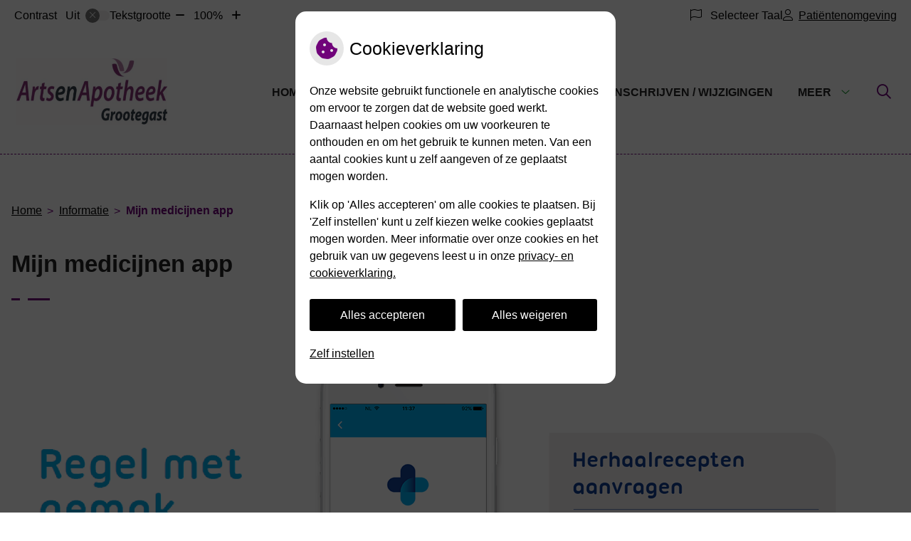

--- FILE ---
content_type: text/html; charset=UTF-8
request_url: https://www.artsenapotheekgrootegast.nl/mijn-medicijnen-app/
body_size: 17646
content:



<!DOCTYPE html>
<html lang="nl-NL">
<head>
		 

<!-- Matomo -->
<script  nonce='cc4d848d22'>
  var _paq = window._paq = window._paq || [];
  /* tracker methods like "setCustomDimension" should be called before "trackPageView" */
  _paq.push(['trackPageView']);
  _paq.push(['enableLinkTracking']);
  (function() {
    var u="//statistieken.pharmeon.nl/";
    _paq.push(['setTrackerUrl', u+'matomo.php']);
    _paq.push(['setSiteId', 6299]);
    var d=document, g=d.createElement('script'), s=d.getElementsByTagName('script')[0];
    g.async=true; g.src=u+'matomo.js'; s.parentNode.insertBefore(g,s);
  })();
</script>
<!-- End Matomo Code -->
		 
 <!-- Start Default Consent Settings --> 
<script  nonce='cc4d848d22'>
  window.dataLayer = window.dataLayer || [];
  function gtag(){dataLayer.push(arguments);}

  // Function to get a cookie's value by name
  function getCookie(name) {
      const value = `; ${document.cookie}`;
      const parts = value.split(`; ${name}=`);
      if (parts.length === 2) return parts.pop().split(';').shift();
      return null;
  }

  // Get the values of the cookies
  const cookieAnalytische = getCookie('cookies-analytische');
  const cookieMarketing = getCookie('cookies-marketing');

  // Set the consent mode based on cookie values
  // Log the values of the cookies
  console.log('cookieAnalytische:', cookieAnalytische);
  console.log('cookieMarketing:', cookieMarketing);
	
  if (cookieAnalytische === 'Y' && cookieMarketing === 'Y') {
      // If both analytics and marketing cookies are allowed
	  
      gtag('consent', 'default', {
          'ad_storage': 'granted',
          'analytics_storage': 'granted',
          'ad_user_data': 'granted',
          'ad_personalization': 'granted',
          'personalization_storage': 'granted',
          'functionality_storage': 'granted',
          'security_storage': 'granted',
      });
  } else if (cookieAnalytische === 'N' || cookieAnalytische === null || cookieMarketing === 'N') {
      // If analytics cookies are not allowed or marketing cookies are not allowed
      if (localStorage.getItem('consentMode') === null) {
          gtag('consent', 'default', {
              'ad_storage': cookieMarketing === 'N' ? 'denied' : 'granted',
              'analytics_storage': cookieAnalytische === 'N' ? 'denied' : 'granted',
              'ad_user_data': cookieMarketing === 'N' ? 'denied' : 'granted',
              'ad_personalization': cookieMarketing === 'N' ? 'denied' : 'granted',
              'personalization_storage': 'denied',
              'functionality_storage': 'granted', // Only necessary storage is granted
              'security_storage': 'granted',
          });
      } else {
          gtag('consent', 'default', JSON.parse(localStorage.getItem('consentMode')));
      }
  }

  // Push user ID to dataLayer if it exists
  if (localStorage.getItem('userId') != null) {
      window.dataLayer.push({'user_id': localStorage.getItem('userId')});
  }
</script>

	
<!-- End Default Consent Settings --> 	
	
<meta charset="UTF-8">
<meta name="viewport" content="width=device-width, initial-scale=1">

<!-- Google Analytics -->


		<title>Mijn medicijnen app &#8211; Apotheek Grootegast &#8211; Grootegast</title>
<meta name='robots' content='max-image-preview:large' />
	<style>img:is([sizes="auto" i], [sizes^="auto," i]) { contain-intrinsic-size: 3000px 1500px }</style>
	<link rel='dns-prefetch' href='//www.artsenapotheekgrootegast.nl' />
<link rel='dns-prefetch' href='//cdn.jsdelivr.net' />
<link rel='dns-prefetch' href='//translate.google.com' />
<link rel='stylesheet' id='parent-style-css' href='https://www.artsenapotheekgrootegast.nl/wp-content/themes/flexdesign-parent2018/css/style.css?ver=6.7.2' type='text/css' media='all' />
<style id='classic-theme-styles-inline-css' type='text/css'>
/*! This file is auto-generated */
.wp-block-button__link{color:#fff;background-color:#32373c;border-radius:9999px;box-shadow:none;text-decoration:none;padding:calc(.667em + 2px) calc(1.333em + 2px);font-size:1.125em}.wp-block-file__button{background:#32373c;color:#fff;text-decoration:none}
</style>
<style id='global-styles-inline-css' type='text/css'>
:root{--wp--preset--aspect-ratio--square: 1;--wp--preset--aspect-ratio--4-3: 4/3;--wp--preset--aspect-ratio--3-4: 3/4;--wp--preset--aspect-ratio--3-2: 3/2;--wp--preset--aspect-ratio--2-3: 2/3;--wp--preset--aspect-ratio--16-9: 16/9;--wp--preset--aspect-ratio--9-16: 9/16;--wp--preset--color--black: #000000;--wp--preset--color--cyan-bluish-gray: #abb8c3;--wp--preset--color--white: #ffffff;--wp--preset--color--pale-pink: #f78da7;--wp--preset--color--vivid-red: #cf2e2e;--wp--preset--color--luminous-vivid-orange: #ff6900;--wp--preset--color--luminous-vivid-amber: #fcb900;--wp--preset--color--light-green-cyan: #7bdcb5;--wp--preset--color--vivid-green-cyan: #00d084;--wp--preset--color--pale-cyan-blue: #8ed1fc;--wp--preset--color--vivid-cyan-blue: #0693e3;--wp--preset--color--vivid-purple: #9b51e0;--wp--preset--gradient--vivid-cyan-blue-to-vivid-purple: linear-gradient(135deg,rgba(6,147,227,1) 0%,rgb(155,81,224) 100%);--wp--preset--gradient--light-green-cyan-to-vivid-green-cyan: linear-gradient(135deg,rgb(122,220,180) 0%,rgb(0,208,130) 100%);--wp--preset--gradient--luminous-vivid-amber-to-luminous-vivid-orange: linear-gradient(135deg,rgba(252,185,0,1) 0%,rgba(255,105,0,1) 100%);--wp--preset--gradient--luminous-vivid-orange-to-vivid-red: linear-gradient(135deg,rgba(255,105,0,1) 0%,rgb(207,46,46) 100%);--wp--preset--gradient--very-light-gray-to-cyan-bluish-gray: linear-gradient(135deg,rgb(238,238,238) 0%,rgb(169,184,195) 100%);--wp--preset--gradient--cool-to-warm-spectrum: linear-gradient(135deg,rgb(74,234,220) 0%,rgb(151,120,209) 20%,rgb(207,42,186) 40%,rgb(238,44,130) 60%,rgb(251,105,98) 80%,rgb(254,248,76) 100%);--wp--preset--gradient--blush-light-purple: linear-gradient(135deg,rgb(255,206,236) 0%,rgb(152,150,240) 100%);--wp--preset--gradient--blush-bordeaux: linear-gradient(135deg,rgb(254,205,165) 0%,rgb(254,45,45) 50%,rgb(107,0,62) 100%);--wp--preset--gradient--luminous-dusk: linear-gradient(135deg,rgb(255,203,112) 0%,rgb(199,81,192) 50%,rgb(65,88,208) 100%);--wp--preset--gradient--pale-ocean: linear-gradient(135deg,rgb(255,245,203) 0%,rgb(182,227,212) 50%,rgb(51,167,181) 100%);--wp--preset--gradient--electric-grass: linear-gradient(135deg,rgb(202,248,128) 0%,rgb(113,206,126) 100%);--wp--preset--gradient--midnight: linear-gradient(135deg,rgb(2,3,129) 0%,rgb(40,116,252) 100%);--wp--preset--font-size--small: 13px;--wp--preset--font-size--medium: 20px;--wp--preset--font-size--large: 36px;--wp--preset--font-size--x-large: 42px;--wp--preset--spacing--20: 0.44rem;--wp--preset--spacing--30: 0.67rem;--wp--preset--spacing--40: 1rem;--wp--preset--spacing--50: 1.5rem;--wp--preset--spacing--60: 2.25rem;--wp--preset--spacing--70: 3.38rem;--wp--preset--spacing--80: 5.06rem;--wp--preset--shadow--natural: 6px 6px 9px rgba(0, 0, 0, 0.2);--wp--preset--shadow--deep: 12px 12px 50px rgba(0, 0, 0, 0.4);--wp--preset--shadow--sharp: 6px 6px 0px rgba(0, 0, 0, 0.2);--wp--preset--shadow--outlined: 6px 6px 0px -3px rgba(255, 255, 255, 1), 6px 6px rgba(0, 0, 0, 1);--wp--preset--shadow--crisp: 6px 6px 0px rgba(0, 0, 0, 1);}:where(.is-layout-flex){gap: 0.5em;}:where(.is-layout-grid){gap: 0.5em;}body .is-layout-flex{display: flex;}.is-layout-flex{flex-wrap: wrap;align-items: center;}.is-layout-flex > :is(*, div){margin: 0;}body .is-layout-grid{display: grid;}.is-layout-grid > :is(*, div){margin: 0;}:where(.wp-block-columns.is-layout-flex){gap: 2em;}:where(.wp-block-columns.is-layout-grid){gap: 2em;}:where(.wp-block-post-template.is-layout-flex){gap: 1.25em;}:where(.wp-block-post-template.is-layout-grid){gap: 1.25em;}.has-black-color{color: var(--wp--preset--color--black) !important;}.has-cyan-bluish-gray-color{color: var(--wp--preset--color--cyan-bluish-gray) !important;}.has-white-color{color: var(--wp--preset--color--white) !important;}.has-pale-pink-color{color: var(--wp--preset--color--pale-pink) !important;}.has-vivid-red-color{color: var(--wp--preset--color--vivid-red) !important;}.has-luminous-vivid-orange-color{color: var(--wp--preset--color--luminous-vivid-orange) !important;}.has-luminous-vivid-amber-color{color: var(--wp--preset--color--luminous-vivid-amber) !important;}.has-light-green-cyan-color{color: var(--wp--preset--color--light-green-cyan) !important;}.has-vivid-green-cyan-color{color: var(--wp--preset--color--vivid-green-cyan) !important;}.has-pale-cyan-blue-color{color: var(--wp--preset--color--pale-cyan-blue) !important;}.has-vivid-cyan-blue-color{color: var(--wp--preset--color--vivid-cyan-blue) !important;}.has-vivid-purple-color{color: var(--wp--preset--color--vivid-purple) !important;}.has-black-background-color{background-color: var(--wp--preset--color--black) !important;}.has-cyan-bluish-gray-background-color{background-color: var(--wp--preset--color--cyan-bluish-gray) !important;}.has-white-background-color{background-color: var(--wp--preset--color--white) !important;}.has-pale-pink-background-color{background-color: var(--wp--preset--color--pale-pink) !important;}.has-vivid-red-background-color{background-color: var(--wp--preset--color--vivid-red) !important;}.has-luminous-vivid-orange-background-color{background-color: var(--wp--preset--color--luminous-vivid-orange) !important;}.has-luminous-vivid-amber-background-color{background-color: var(--wp--preset--color--luminous-vivid-amber) !important;}.has-light-green-cyan-background-color{background-color: var(--wp--preset--color--light-green-cyan) !important;}.has-vivid-green-cyan-background-color{background-color: var(--wp--preset--color--vivid-green-cyan) !important;}.has-pale-cyan-blue-background-color{background-color: var(--wp--preset--color--pale-cyan-blue) !important;}.has-vivid-cyan-blue-background-color{background-color: var(--wp--preset--color--vivid-cyan-blue) !important;}.has-vivid-purple-background-color{background-color: var(--wp--preset--color--vivid-purple) !important;}.has-black-border-color{border-color: var(--wp--preset--color--black) !important;}.has-cyan-bluish-gray-border-color{border-color: var(--wp--preset--color--cyan-bluish-gray) !important;}.has-white-border-color{border-color: var(--wp--preset--color--white) !important;}.has-pale-pink-border-color{border-color: var(--wp--preset--color--pale-pink) !important;}.has-vivid-red-border-color{border-color: var(--wp--preset--color--vivid-red) !important;}.has-luminous-vivid-orange-border-color{border-color: var(--wp--preset--color--luminous-vivid-orange) !important;}.has-luminous-vivid-amber-border-color{border-color: var(--wp--preset--color--luminous-vivid-amber) !important;}.has-light-green-cyan-border-color{border-color: var(--wp--preset--color--light-green-cyan) !important;}.has-vivid-green-cyan-border-color{border-color: var(--wp--preset--color--vivid-green-cyan) !important;}.has-pale-cyan-blue-border-color{border-color: var(--wp--preset--color--pale-cyan-blue) !important;}.has-vivid-cyan-blue-border-color{border-color: var(--wp--preset--color--vivid-cyan-blue) !important;}.has-vivid-purple-border-color{border-color: var(--wp--preset--color--vivid-purple) !important;}.has-vivid-cyan-blue-to-vivid-purple-gradient-background{background: var(--wp--preset--gradient--vivid-cyan-blue-to-vivid-purple) !important;}.has-light-green-cyan-to-vivid-green-cyan-gradient-background{background: var(--wp--preset--gradient--light-green-cyan-to-vivid-green-cyan) !important;}.has-luminous-vivid-amber-to-luminous-vivid-orange-gradient-background{background: var(--wp--preset--gradient--luminous-vivid-amber-to-luminous-vivid-orange) !important;}.has-luminous-vivid-orange-to-vivid-red-gradient-background{background: var(--wp--preset--gradient--luminous-vivid-orange-to-vivid-red) !important;}.has-very-light-gray-to-cyan-bluish-gray-gradient-background{background: var(--wp--preset--gradient--very-light-gray-to-cyan-bluish-gray) !important;}.has-cool-to-warm-spectrum-gradient-background{background: var(--wp--preset--gradient--cool-to-warm-spectrum) !important;}.has-blush-light-purple-gradient-background{background: var(--wp--preset--gradient--blush-light-purple) !important;}.has-blush-bordeaux-gradient-background{background: var(--wp--preset--gradient--blush-bordeaux) !important;}.has-luminous-dusk-gradient-background{background: var(--wp--preset--gradient--luminous-dusk) !important;}.has-pale-ocean-gradient-background{background: var(--wp--preset--gradient--pale-ocean) !important;}.has-electric-grass-gradient-background{background: var(--wp--preset--gradient--electric-grass) !important;}.has-midnight-gradient-background{background: var(--wp--preset--gradient--midnight) !important;}.has-small-font-size{font-size: var(--wp--preset--font-size--small) !important;}.has-medium-font-size{font-size: var(--wp--preset--font-size--medium) !important;}.has-large-font-size{font-size: var(--wp--preset--font-size--large) !important;}.has-x-large-font-size{font-size: var(--wp--preset--font-size--x-large) !important;}
:where(.wp-block-post-template.is-layout-flex){gap: 1.25em;}:where(.wp-block-post-template.is-layout-grid){gap: 1.25em;}
:where(.wp-block-columns.is-layout-flex){gap: 2em;}:where(.wp-block-columns.is-layout-grid){gap: 2em;}
:root :where(.wp-block-pullquote){font-size: 1.5em;line-height: 1.6;}
</style>
<link rel='stylesheet' id='style-uzo-banner-app-css' href='https://www.artsenapotheekgrootegast.nl/wp-content/plugins/ph-activeservices-mu/controller/../assets/css/uzo-banner-app.css?ver=6.7.2' type='text/css' media='all' />
<link rel='stylesheet' id='style-uzo-banners-css' href='https://www.artsenapotheekgrootegast.nl/wp-content/plugins/ph-activeservices-mu/controller/../assets/css/uzo-banners.css?ver=6.7.2' type='text/css' media='all' />
<link rel='stylesheet' id='style-mma-banners-css' href='https://www.artsenapotheekgrootegast.nl/wp-content/plugins/ph-activeservices-mu/controller/../assets/css/mma-banners.css?ver=6.7.2' type='text/css' media='all' />
<link rel='stylesheet' id='style-uzo-bar-css' href='https://www.artsenapotheekgrootegast.nl/wp-content/plugins/ph-activeservices-mu/controller/../assets/css/uzo-bar.css?ver=6.7.2' type='text/css' media='all' />
<link rel='stylesheet' id='style-uzo-page-css' href='https://www.artsenapotheekgrootegast.nl/wp-content/plugins/ph-activeservices-mu/controller/../assets/css/uzo-page.css?ver=6.7.2' type='text/css' media='all' />
<link rel='stylesheet' id='ph_cookie_style-css' href='https://www.artsenapotheekgrootegast.nl/wp-content/plugins/ph-cookie-helper-mu/assets/css/cookie-style.css?ver=6.7.2' type='text/css' media='all' />
<link rel='stylesheet' id='style-medische-encyclopedie-css' href='https://www.artsenapotheekgrootegast.nl/wp-content/plugins/ph-geneesmiddelencyclopedie-mu/controller/../assets/css/style.css?ver=6.7.2' type='text/css' media='all' />
<link rel='stylesheet' id='ph_slider_styles-css' href='https://www.artsenapotheekgrootegast.nl/wp-content/plugins/ph-slider-mu/css/swiper.min.css?ver=6.7.2' type='text/css' media='all' />
<link rel='stylesheet' id='ph_slider_custom_styles-css' href='https://www.artsenapotheekgrootegast.nl/wp-content/plugins/ph-slider-mu/css/swiper-edits.min.css?ver=6.7.2' type='text/css' media='all' />
<link rel='stylesheet' id='style-apps-uao-css' href='https://www.artsenapotheekgrootegast.nl/wp-content/plugins/ph-uao-apps-mu/controller/../assets/css/style.css?ver=6.7.2' type='text/css' media='all' />
<link rel='stylesheet' id='style-frontend-css' href='https://www.artsenapotheekgrootegast.nl/wp-content/plugins/ph-uao-patientfolders-mu/controller/../assets/css/style.css?ver=6.7.2' type='text/css' media='all' />
<link rel='stylesheet' id='my_css-css' href='https://www.artsenapotheekgrootegast.nl/wp-content/plugins/ph-googletranslate-mu/css/style.css?ver=250722-112600' type='text/css' media='all' />
<link rel='stylesheet' id='style-frontend-tarrifs-css' href='https://www.artsenapotheekgrootegast.nl/wp-content/plugins/ph-tarievenlijst-mu/controller/../frontendstijl.css?ver=6.7.2' type='text/css' media='all' />
<link rel='stylesheet' id='header-style-css' href='https://www.artsenapotheekgrootegast.nl/wp-content/themes/flexdesign-parent2018/flex-design/header/ehrlich/css/ehrlich.css?ver=6.7.2' type='text/css' media='all' />
<link rel='stylesheet' id='content-style-css' href='https://www.artsenapotheekgrootegast.nl/wp-content/themes/flexdesign-parent2018/flex-design/content/ehrlich/css/ehrlich.css?ver=6.7.2' type='text/css' media='all' />
<link rel='stylesheet' id='footer-style-css' href='https://www.artsenapotheekgrootegast.nl/wp-content/themes/flexdesign-parent2018/flex-design/footer/ehrlich/css/ehrlich.css?ver=6.7.2' type='text/css' media='all' />
<script type="text/javascript" src="https://www.artsenapotheekgrootegast.nl/wp-includes/js/jquery/jquery.min.js?ver=3.7.1" id="jquery-core-js"></script>
<script type="text/javascript" src="https://www.artsenapotheekgrootegast.nl/wp-includes/js/jquery/jquery-migrate.min.js?ver=3.4.1" id="jquery-migrate-js"></script>
<script type="text/javascript" src="https://www.artsenapotheekgrootegast.nl/wp-content/themes/flexdesign-parent2018/components/bootstrap/js/bootstrap.min.js?ver=1" id="bootstrap-js-js"></script>
<script type="text/javascript" src="https://www.artsenapotheekgrootegast.nl/wp-content/themes/flexdesign-parent2018/components/bootstrap/js/card.min.js?ver=1" id="card-js-js"></script>
<script type="text/javascript" src="https://www.artsenapotheekgrootegast.nl/wp-content/themes/flexdesign-parent2018/components/medewerker-slider/js/slick.min.js?ver=1" id="slick.js-js"></script>
<script type="text/javascript" src="https://www.artsenapotheekgrootegast.nl/wp-content/themes/flexdesign-parent2018/components/zoomer/js/jquery.zoomer.min.js?ver=20190715" id="pharmeon_master_zoomer-js"></script>
<script type="text/javascript" src="https://www.artsenapotheekgrootegast.nl/wp-content/themes/flexdesign-parent2018/components/fancybox/js/fancybox.js?ver=20170721" id="pharmeon_master_fancybox-js"></script>
<script type="text/javascript" src="https://cdn.jsdelivr.net/npm/css-vars-ponyfill@2?ver=1" id="pharmeon_master_theme-var-js"></script>
<script type="text/javascript" src="https://www.artsenapotheekgrootegast.nl/wp-content/plugins/ph-cookie-helper-mu/scripts/jquery-cookie.min.js?ver=6.7.2" id="ph_jquery_cookie_script-js"></script>
<script type="text/javascript" src="https://www.artsenapotheekgrootegast.nl/wp-content/plugins/ph-cookie-helper-mu/scripts/cookie-enabler.min.js?ver=6.7.2" id="ph_cookie_enabler_script-js"></script>
<script type="text/javascript" src="https://www.artsenapotheekgrootegast.nl/wp-content/plugins/ph-geneesmiddelencyclopedie-mu/controller/../assets/js/error.js?ver=6.7.2" id="style-medische-encyclopedie-js"></script>
<script type="text/javascript" src="https://www.artsenapotheekgrootegast.nl/wp-content/plugins/ph-slider-mu/js/swiper.min.js?ver=6.7.2" id="ph_slider_script-js"></script>
<script type="text/javascript" src="https://www.artsenapotheekgrootegast.nl/wp-content/plugins/ph-testimonials-mu//assets/js/testimonials.js?ver=6.7.2" id="testimonials-widgets-js-js"></script>
<script type="text/javascript" src="https://www.artsenapotheekgrootegast.nl/wp-content/themes/flexdesign-parent2018/flex-design/header/ehrlich/js/ehrlich.js?ver=6.7.2" id="js-header-js"></script>
<script type="text/javascript" src="https://www.artsenapotheekgrootegast.nl/wp-content/themes/flexdesign-parent2018/flex-design/content/ehrlich/js/ehrlich.js?ver=6.7.2" id="js-content-js"></script>
<script type="text/javascript" src="https://www.artsenapotheekgrootegast.nl/wp-content/themes/flexdesign-parent2018/flex-design/footer/ehrlich/js/ehrlich.js?ver=6.7.2" id="js-footer-js"></script>
<link rel="canonical" href="https://www.artsenapotheekgrootegast.nl/mijn-medicijnen-app/" />
<style>/* ==========================================================================
   LESS Variables 
   ========================================================================== */
/*** COLOR SETTINGS - ORIGINAL ***/
.fa-family {
  font-family: "Font Awesome 6 Pro";
}
:root {
  --main-color: #70037a;
  --secondary-color: var(--main-color-comp4);
  --secondary-color-lighten: #ec4efb;
  --main-color-tint1: #980498;
  --secondary-color-tint1: var(--main-color-tint1);
  --main-color-tint2: #ac0482;
  --secondary-color-tint2: var(--main-color-tint2);
  --main-color-shade1: #5c025c;
  --secondary-color-shade1: var(--main-color-shade1);
  --main-color-shade2: #48023d;
  --secondary-color-shade2: var(--main-color-shade2);
  --main-color-analog1: #890313;
  --secondary-color-analog1: var(--main-color-shade2);
  --main-color-analog2: #d4057e;
  --secondary-color-analog2: var(--main-color-shade2);
  --main-color-analog3: #4304b1;
  --secondary-color-analog3: var(--main-color-shade2);
  --main-color-analog4: #030c89;
  --secondary-color-analog4: var(--main-color-shade2);
  --main-color-triad1: #7a7803;
  --secondary-color-triad1: var(--main-color-shade2);
  --main-color-triad2: #797d00;
  --secondary-color-triad2: var(--main-color-shade2);
  --main-color-triad3: #037a7a;
  --secondary-color-triad3: var(--main-color-shade2);
  --main-color-triad4: #00777d;
  --secondary-color-triad4: var(--main-color-shade2);
  --main-color-comp1: #4f0f55;
  --secondary-color-comp1: var(--main-color-shade2);
  --main-color-comp2: #870493;
  --secondary-color-comp2: var(--main-color-shade2);
  --main-color-comp3: #075c15;
  --secondary-color-comp3: var(--main-color-shade2);
  --main-color-comp4: #078f1e;
  --focus-color: #000000;
}
.team__flip-cards .team__member {
  background-color: #70037a;
}
.team__boxes .teamText__thumbnail img {
  border-color: #70037a;
}
.team__round .teamText__function .function__text {
  color: #70037a;
}
.team__round .team__member:hover .teamText__thumbnail:before {
  background: rgba(112, 3, 122, 0.25);
}
.theme-bg {
  background-color: #70037a;
}
.theme-bgh:hover,
.theme-bgh:focus {
  background-color: #70037a;
}
.theme-color {
  color: #70037a;
}
.theme-border {
  border-color: #70037a;
}
.accordion .card-header:before {
  background-color: #70037a;
}
.gform_wrapper input[type='submit'],
.gform_wrapper input[type='button'] {
  background-color: #70037a;
  border-color: #5e0366;
}
.gform_wrapper input[type='submit']:active,
.gform_wrapper input[type='button']:active {
  background-color: #5e0366;
  border-color: #55025c;
}
</style>	 </head>

<body class="page-template-default page page-id-198">

	

    <aside aria-label="Toegankelijkheid">
        <a class="skip-link" href="#main">Naar inhoud</a>
                    <div id="accessibility-top-bar" class="top-bar">
    <div class="top-bar__inner">
        <div class="top-bar__buttons">
            <button class="top-bar__toggle-settings" aria-controls="accessibility-top-bar-components"><i
                    class="fa-light fa-gear" aria-hidden="true"></i> <span>Instellingen</span> <i
                    class="fa-regular fa-chevron-down" aria-hidden="true"></i></button>
                            <a href="https://artsenapotheekgrootegast.uwzorgonline.nl"
                   target="_self"
                   class="top-bar__patient-portal"
                   id="patientloginMobile">
                    <i class="fa-light fa-user" aria-hidden="true"></i><span>Patiëntenomgeving</span>
                </a>
                    </div>
        <div id="accessibility-top-bar-components" role="dialog" aria-modal="true"
             aria-labelledby="accessibility-top-bar-label" class="top-bar__components">
            <button class="top-bar__close-settings"><i class="fa-regular fa-xmark" aria-hidden="true"></i><span
                    class="visually-hidden">Sluiten</span></button>
            <span id="accessibility-top-bar-label"
                  class="h2 top-bar__component top-bar__component--settings"
                  role="heading"
                  aria-level="2"
            >
                <i class="fa-light fa-gear" aria-hidden="true"></i> Instellingen
            </span>
            <ul>
                <li class="top-bar__component top-bar__component--contrast">
                    <div class="top-bar__component-row">
                        <span id="contrast-label" class="top-bar__component-title">Contrast</span>
                        <span class="top-bar__component-input"><span class="contrastSwitcher"></span></span>
                    </div>
                </li>
                <li class="top-bar__component top-bar__component--fontsize">
                    <div class="top-bar__component-row">
                        <span class="top-bar__component-title">Tekstgrootte</span>
                        <span class="top-bar__component-input"><span class="zoomerContainer"></span></span>
                    </div>
                    <p class="top-bar__component-description">Bekijk hoe de lettergrootte van de tekst eruit komt te
                        zien.</p>
                </li>
                <li class="top-bar__component top-bar__component--spacer">
                </li>
                                    <li class="top-bar__component top-bar__component--language">
                        <div class="top-bar__component-row">
                            <span class="top-bar__component-title"><i class="fa-light fa-flag" aria-hidden="true"></i> Selecteer Taal</span>
                            <span class="top-bar__component-input">            <style>
                .headerBanner__components {
                    width: 100% !important;
                }

                body {
                    top: 0px !important;
                }
            </style>

            <div id="google_language_translator" class="default-language-nl"></div>
		</span>
                        </div>
                    </li>
                                                    <li class="top-bar__component top-bar__component--patient">
                        <a href="https://artsenapotheekgrootegast.uwzorgonline.nl"
                           target="_self"
                           class="top-bar__patient-portal"
                           id="patientloginDesktop">
                            <i class="fa-light fa-user" aria-hidden="true"></i> <span>Patiëntenomgeving</span>
                        </a>
                    </li>
                            </ul>
        </div>
    </div>
</div>
            </aside>



<header class="header">
    <div class="fixed-header-marker" aria-hidden="true"></div>
	<div class="headerTop">
		<div class="innerWrapper">
			<div class="headerLogo">
									<div class="headerLogo__img">
						<h1>
							<a href='https://www.artsenapotheekgrootegast.nl/' rel='home'>
								<img src='https://www.artsenapotheekgrootegast.nl/wp-content/uploads/sites/575/2022/01/Naamloosapotheek-logo2.png' alt="Apotheek Grootegast">
							</a>
						</h1>
					</div>
							</div>
			<div class="headerMenu">
				<nav id="site-navigation" class="headerMain__navigation" aria-labelledby="primaryMenuHeading">
	<h2 id="primaryMenuHeading" class="visually-hidden">Hoofdmenu</h2>
	<button class="menu-toggle jsMenuToggle" aria-expanded="false"><span class="menu-text">Menu</span></button>
	<ul id="primary-menu" class="menu"><li id="menu-item-16" class="menu-item menu-item-type-post_type menu-item-object-page menu-item-home menu-item-16"><a href="https://www.artsenapotheekgrootegast.nl/">Home</a></li>
<li id="menu-item-255" class="menu-item menu-item-type-post_type menu-item-object-page menu-item-has-children menu-item-255"><a href="https://www.artsenapotheekgrootegast.nl/welkom/">De apotheek</a>
<ul class="sub-menu">
	<li id="menu-item-100" class="menu-item menu-item-type-post_type menu-item-object-page menu-item-100"><a href="https://www.artsenapotheekgrootegast.nl/dienstrooster/">Dienstrooster</a></li>
	<li id="menu-item-20" class="menu-item menu-item-type-post_type menu-item-object-page menu-item-20"><a href="https://www.artsenapotheekgrootegast.nl/nieuws/">Nieuws</a></li>
	<li id="menu-item-103" class="menu-item menu-item-type-post_type menu-item-object-page menu-item-103"><a href="https://www.artsenapotheekgrootegast.nl/route/">Route</a></li>
	<li id="menu-item-18" class="menu-item menu-item-type-post_type menu-item-object-page menu-item-18"><a href="https://www.artsenapotheekgrootegast.nl/team/">Team</a></li>
	<li id="menu-item-114" class="menu-item menu-item-type-post_type menu-item-object-page menu-item-114"><a href="https://www.artsenapotheekgrootegast.nl/vacatures/">Vacatures</a></li>
</ul>
</li>
<li id="menu-item-223" class="menu-item menu-item-type-custom menu-item-object-custom current-menu-ancestor current-menu-parent menu-item-has-children menu-item-223"><a>Herhaalrecepten</a>
<ul class="sub-menu">
	<li id="menu-item-185" class="menu-item menu-item-type-post_type menu-item-object-page menu-item-185"><a href="https://www.artsenapotheekgrootegast.nl/pilformulier/">Anticonceptiepil aanvragen</a></li>
	<li id="menu-item-222" class="menu-item menu-item-type-custom menu-item-object-custom menu-item-222"><a target="_blank" href="https://artsenapotheekgrootegast.uwzorgonline.nl">Herhaalrecepten aanvragen via apotheek-account</a></li>
	<li id="menu-item-594" class="menu-item menu-item-type-custom menu-item-object-custom menu-item-594"><a target="_blank" href="https://www.huisartsenpraktijkgrootegast.nl/medicijnen">Herhaalrecepten aanvragen bij praktijk dr. Rademaker</a></li>
	<li id="menu-item-246" class="menu-item menu-item-type-custom menu-item-object-custom menu-item-246"><a target="_blank" href="https://www.gcabeltasman.nl/herhaalreceptenformulier/">Herhaalrecepten aanvragen bij praktijk Abel Tasman</a></li>
	<li id="menu-item-258" class="menu-item menu-item-type-custom menu-item-object-custom current-menu-item menu-item-258"><a href="https://www.artsenapotheekgrootegast.nl/mijn-medicijnen-app/" aria-current="page">Mijn medicijnen app</a></li>
</ul>
</li>
<li id="menu-item-24" class="menu-item menu-item-type-post_type menu-item-object-page menu-item-24"><a href="https://www.artsenapotheekgrootegast.nl/inschrijven-of-wijzigingen-doorgeven/">Inschrijven / wijzigingen</a></li>
<li id="menu-item-224" class="menu-item menu-item-type-post_type menu-item-object-page current-menu-ancestor current-menu-parent current_page_parent current_page_ancestor menu-item-has-children menu-item-224"><a href="https://www.artsenapotheekgrootegast.nl/alcohol-en-medicijnen/">Informatie</a>
<ul class="sub-menu">
	<li id="menu-item-106" class="menu-item menu-item-type-post_type menu-item-object-page menu-item-106"><a href="https://www.artsenapotheekgrootegast.nl/services/">Apotheekservices</a></li>
	<li id="menu-item-149" class="menu-item menu-item-type-post_type menu-item-object-page menu-item-149"><a href="https://www.artsenapotheekgrootegast.nl/afhaalautomaat/">Afhaalautomaat</a></li>
	<li id="menu-item-163" class="menu-item menu-item-type-post_type menu-item-object-page menu-item-163"><a href="https://www.artsenapotheekgrootegast.nl/alcohol-en-medicijnen/">Alcohol en medicijnen</a></li>
	<li id="menu-item-161" class="menu-item menu-item-type-post_type menu-item-object-page menu-item-161"><a href="https://www.artsenapotheekgrootegast.nl/begeleidingsgesprek-bij-een-nieuw-medicijn/">Begeleidingsgesprek bij een nieuw medicijn</a></li>
	<li id="menu-item-413" class="menu-item menu-item-type-post_type menu-item-object-page menu-item-413"><a href="https://www.artsenapotheekgrootegast.nl/bijsluiterplus/">BijsluiterPlus</a></li>
	<li id="menu-item-169" class="menu-item menu-item-type-post_type menu-item-object-page menu-item-169"><a href="https://www.artsenapotheekgrootegast.nl/geneesmiddelen-mee-op-reis/">Geneesmiddelen mee op reis</a></li>
	<li id="menu-item-151" class="menu-item menu-item-type-post_type menu-item-object-page menu-item-151"><a href="https://www.artsenapotheekgrootegast.nl/rondom-zwangerschap/">Kinderwens en zwangerschap</a></li>
	<li id="menu-item-118" class="menu-item menu-item-type-post_type menu-item-object-page menu-item-118"><a href="https://www.artsenapotheekgrootegast.nl/klachtenregeling/">Klachtenregeling</a></li>
	<li id="menu-item-516" class="menu-item menu-item-type-post_type menu-item-object-page menu-item-516"><a href="https://www.artsenapotheekgrootegast.nl/kosten-en-vergoedingen/">Kosten en vergoedingen</a></li>
	<li id="menu-item-90" class="menu-item menu-item-type-post_type menu-item-object-page menu-item-90"><a href="https://www.artsenapotheekgrootegast.nl/medicatieoverzicht/">Medicatieoverzicht</a></li>
	<li id="menu-item-116" class="menu-item menu-item-type-post_type menu-item-object-page menu-item-116"><a href="https://www.artsenapotheekgrootegast.nl/medicijnconsult/">Medicijnconsult</a></li>
	<li id="menu-item-157" class="menu-item menu-item-type-post_type menu-item-object-page menu-item-157"><a href="https://www.artsenapotheekgrootegast.nl/medicijnen-in-het-verkeer/">Medicijnen in het verkeer</a></li>
	<li id="menu-item-173" class="menu-item menu-item-type-post_type menu-item-object-page menu-item-173"><a href="https://www.artsenapotheekgrootegast.nl/medische-encyclopedie/">Medische encyclopedie</a></li>
	<li id="menu-item-165" class="menu-item menu-item-type-post_type menu-item-object-page menu-item-165"><a href="https://www.artsenapotheekgrootegast.nl/meldpunt-bijwerkingen/">Meldpunt bijwerkingen</a></li>
	<li id="menu-item-159" class="menu-item menu-item-type-post_type menu-item-object-page menu-item-159"><a href="https://www.artsenapotheekgrootegast.nl/merkloos-medicijn-goed-en-goedkoper/">Merkloos medicijn: goed en goedkoper</a></li>
	<li id="menu-item-199" class="menu-item menu-item-type-post_type menu-item-object-page current-menu-item page_item page-item-198 current_page_item menu-item-199"><a href="https://www.artsenapotheekgrootegast.nl/mijn-medicijnen-app/" aria-current="page">Mijn medicijnen app</a></li>
	<li id="menu-item-171" class="menu-item menu-item-type-post_type menu-item-object-page menu-item-171"><a href="https://www.artsenapotheekgrootegast.nl/patientenfolders/">Patiëntenfolders</a></li>
	<li id="menu-item-189" class="menu-item menu-item-type-post_type menu-item-object-page menu-item-189"><a href="https://www.artsenapotheekgrootegast.nl/ramadan-en-medicijngebruik/">Ramadan en medicijngebruik</a></li>
	<li id="menu-item-155" class="menu-item menu-item-type-post_type menu-item-object-page menu-item-155"><a href="https://www.artsenapotheekgrootegast.nl/reisadvies/">Reisadvies</a></li>
	<li id="menu-item-597" class="menu-item menu-item-type-post_type menu-item-object-page menu-item-597"><a href="https://www.artsenapotheekgrootegast.nl/tarieven/">Tarieven</a></li>
	<li id="menu-item-193" class="menu-item menu-item-type-post_type menu-item-object-page menu-item-193"><a href="https://www.artsenapotheekgrootegast.nl/toestemming/">Toestemming medische gegevens delen</a></li>
	<li id="menu-item-167" class="menu-item menu-item-type-post_type menu-item-object-page menu-item-167"><a href="https://www.artsenapotheekgrootegast.nl/wat-zegt-mijn-polis/">Wat zegt mijn polis?</a></li>
	<li id="menu-item-414" class="menu-item menu-item-type-post_type menu-item-object-page menu-item-414"><a href="https://www.artsenapotheekgrootegast.nl/zorgverzekering-en-apotheek/">Zorgverzekering en apotheek</a></li>
</ul>
</li>
<li id="menu-item-141" class="menu-item menu-item-type-post_type menu-item-object-page menu-item-141"><a href="https://www.artsenapotheekgrootegast.nl/contact/">Contact</a></li>
</ul></nav>			</div>

			<div class="headerSearch">
				<button class="headerSearch__btn search-open-icon" aria-label="Zoeken" aria-expanded="false"><i class="fa-icon far fa-search" aria-hidden="true"></i></button>

				<div role="dialog" class="headerSearchOverlay" aria-label="Zoeken" data-search-open="false">
					<button class="headerSearchOverlayBtn search-close-icon" aria-label="Sluit zoeken">
						<i class="fa-icon fal fa-times" aria-hidden="true"></i>
					</button>

					<!-- search -->
<form class="site-search-form" method="get" action="https://www.artsenapotheekgrootegast.nl" role="search">
	<input class="site-search-input" id="siteSearch" type="search" name="s" placeholder="Wat zoekt u?" aria-label="Wat zoekt u?">
	<button class="site-search-submit" type="submit"><i class="fa-icon fal fa-search fa-icon"></i><span>Zoeken</span></button>
</form>				</div>
			</div>
		</div>
	</div>

	<div class="headerMiddle">
		<div class="innerWrapper">
							<div class="headerMiddle__widget">
					<div id="black-studio-tinymce-7" class="widget black-studio-tinymce-7 widget_black_studio_tinymce"><div class="widgetContainer"><div class="textwidget"><!DOCTYPE html PUBLIC "-//W3C//DTD HTML 4.0 Transitional//EN" "http://www.w3.org/TR/REC-html40/loose.dtd">
<html><body><h2>Herhaalservice</h2>
<p>Gebruikt u medicijnen voor langere tijd en heeft u nog geen automatische herhaalservice? Neem dan contact met ons op via 0594 612 126, stuur een mail naar <a href="mailto:info@apotheekgrootegast.nl.">info@apotheekgrootegast.nl</a> of kom langs in de apotheek. Voor deze medicijnen hoeft u zelf geen recepten meer te regelen. Dat doen wij voor u. Dat bespaart u tijd en u hoeft ook niet bij te houden wanneer de medicijnen bijna op zijn. De huisarts en de apotheek zorgen er samen voor dat u uw herhaalmedicijnen op tijd heeft. Desgewenst krijgt u een bericht van ons zodra uw medicijnen klaarstaan voor afhalen of voor bezorgen.</p>
<h2>De gezondheid van onze cli&euml;nten staat voorop</h2>
<p><iframe src="https://qualizorgwidget.nl/stream/s/97JH5780061" width="100%" height="450px" frameborder="0"></iframe></p>
<h2>Werken in de apotheek? Het recept van jouw toekomst!</h2>
<p>Ben jij klaar voor een carri&egrave;re waarin je echt iets kunt betekenen voor anderen? Als apothekersassistent speel je een belangrijke rol in de zorg. Je helpt mensen bij hun medicijnen, geeft advies en werkt samen met artsen en andere zorgverleners. Werken in de apotheek is uitdagend, afwisselend en bovenal betekenisvol. Maar is het ook iets voor jou?</p>
<p><iframe title="De Apothekersassistent &ndash; Het Recept Voor Jouw Toekomst (Official Video)" width="500" height="281" frameborder="0" allow="accelerometer; autoplay; clipboard-write; encrypted-media; gyroscope; picture-in-picture; web-share" referrerpolicy="strict-origin-when-cross-origin" allowfullscreen data-ce-src="https://www.youtube.com/embed/fAK4uU2VcDQ?feature=oembed" class="ce-iframe"></iframe></p>
<p><strong>Benieuwd of werken in de apotheek bij je past?</strong><br>
Ga de uitdaging aan en ontdek een wereld vol mogelijkheden! Klik <a href="https://www.werkindeapotheek.nl/werken-in-de-apotheek" target="_blank" rel="noopener">hier</a> voor meer informatie.</p>
<h2>Medicijntekorten: oorzaak en gevolg. Bekijk het filmpje hieronder voor uitleg</h2>
<p><iframe title="Uitlegvideo Geneesmiddelentekorten en het preferentiebeleid" src="https://player.vimeo.com/video/904108663?dnt=1&amp;app_id=122963" width="500" height="281" frameborder="0" allow="autoplay; fullscreen; picture-in-picture; clipboard-write"></iframe></p>
<h2>Medicijnen uit de 24-uurs afhaalautomaat</h2>
<p>Geen tijd om te wachten op uw medicijnen in de apotheek? Uw medicijnen afhalen wanneer het u uitkomt? 24 uur per dag, 7 dagen per week!</p>
<p>De afhaalautomaat is eenvoudig te gebruiken. Zodra uw medicijnen klaarliggen krijgt u per sms een code naar uw mobiele telefoon die u nodig heeft om uw medicijnen af te halen. U krijgt dan 3 dagen de tijd om uw medicijnen uit de afhaalautomaat te halen.</p>
<p>Medicijnen die in de koelkast bewaard moeten worden, verpakkingen met een afmeting groter dan een schoenendoos kunnen niet afgehaald worden uit de afhaalautomaat en zullen voor u in de apotheek worden klaargelegd.</p>
<p>Wilt u zich aanmelden voor de 24-uurs afhaalautomaat? Klik dan <a href="https://www.artsenapotheekgrootegast.nl/afhaalautomaat/">hier</a>.</p>
<h2>Medicatieoverzicht</h2>
<ul style="direction: ltr;margin-top: 0in;margin-bottom: 0in" type="disc">
<li>Wilt u een medicatieoverzicht voor uzelf aanvragen?&nbsp;U kunt dit in de apotheek aan de balie afhalen, hiervoor hoeft u van tevoren geen telefonisch contact op te nemen.&nbsp;Zorg er wel voor dat u een geldig ID-bewijs bij u heeft.</li>
<li>Komt u voor iemand anders een medicatieoverzicht afhalen?&nbsp;Dan dient u een machtiging, met toestemming van diegene, in de apotheek in te leveren.</li>
<li>Vanwege privacy versturen wij geen medicatieoverzicht per e-mail.</li>
</ul>
<h2>Medicatierollen</h2>
<p>Apotheek Grootegast kan uw medicijnen afleveren in medicatierollen, een systeem waarbij medicijnen per innametijdstip per dag verpakt worden. Ideaal voor als u veel medicijnen per dag moet slikken. Wilt u weten of u voor deze service in aanmerking komt of wilt u meer informatie, neemt u dan contact met ons via 0594-612126 of stuur een mail naar&nbsp;<a href="mailto:info@apotheekgrootegast.nl">info@apotheekgrootegast.nl</a></p>
<h2>Afhaallocatie Poiesz Opende</h2>
<p>Woont u in Opende of in de omgeving en wilt u uw medicijnen dichterbij huis kunnen afhalen? Dat kan bij de servicebalie van supermarkt Poiesz in Opende. Wilt u hier gebruik van maken? Neem contact met ons op via 0594-612126 of stuur een mail naar <a href="mailto:info@apotheekgrootegast.nl">info@apotheekgrootegast.nl</a></p>
<h2>Bezorgservice</h2>
<p>Laat uw gezondheid (tijdelijk) te wensen over? Hebt u daarbij speciale geneesmiddelen nodig? En kunt u niet zonder specifieke hulp- en verbandmiddelen? Apotheek Grootegast staat ook in moeilijke periodes graag voor u klaar! Als Apotheek Grootegast garanderen wij dat u uw genees- en/of hulpmiddelen op maat en tijdig krijgt geleverd en bieden wij u bovendien een optimale begeleiding. Uw gezondheid is onze drijfveer. Waar nodig zoeken wij in samenspraak met andere zorgverleners naar goede oplossingen voor specifieke problemen.</p>
<p><strong>Bezorgtijden<br>
</strong>Dagelijks van 13:00. tot 19:00 uur.</p>
<p>Wilt u gebruik maken van thuisbezorging van uw genees- en/of hulpmiddelen? Neem dan contact met ons op via&nbsp;0594-612126 of&nbsp;<a href="mailto:info@apotheekgrootegast.nl">info@apotheekgrootegast.nl</a>. U kunt uw medicatie ook afhalen via de 24-uurs afhaalautomaat of bij afhaallocatie Poiesz Opende.</p>
<h2>Openingstijden Apotheek Grootegast</h2>
<p>Maandag t/m vrijdag: 8.00 - 17.30.<br>
Zaterdag en zondag: gesloten.</p>
<h2><strong>Aangepaste openingstijden</strong></h2>
<p>***Op nationale feestdagen is de apotheek gesloten***<br>
***Op 24 en 31 december (vallend op werkdagen) sluit de apotheek om 16.00 uur ***</p>
<p><strong>Voor spoedgevallen kunt u na 17:30 uur, in het weekend en op feestdagen terecht bij:</strong></p>
<div>
<table style="height: 110px;direction: ltr;border-collapse: collapse;border: 1pt solid #A3A3A3;border-style: hidden" title="" border="1" summary="" cellspacing="0" cellpadding="0">
<tbody>
<tr style="height: 22px">
<td style="width: 386px;padding: 4pt;border: 1pt hidden #a3a3a3;height: 22px;vertical-align: top"><strong>Poliklinische apotheek Nij Smellinghe</strong></td>
<td style="vertical-align: top;width: 318px;padding: 4pt;border: 1pt solid #a3a3a3;height: 22px"><strong>Poliklinische apotheek Martini</strong></td>
</tr>
<tr style="height: 22px;border-style: hidden">
<td style="vertical-align: top;width: 386px;padding: 4pt;border: 1pt solid #a3a3a3;height: 22px"><span style="font-style: italic">Bij ingang polikliniek, route 9 begane grond&nbsp;</span></td>
<td style="width: 318px;padding: 4pt;border: 1pt hidden #a3a3a3;height: 22px;vertical-align: top"><span style="font-style: italic">In het Martini Ziekenhuis Groningen</span></td>
</tr>
<tr style="height: 22px">
<td style="width: 386px;padding: 4pt;border: 1pt hidden #a3a3a3;height: 22px;vertical-align: top"><span style="font-style: italic">Compagnonsplein 1&nbsp; &nbsp;</span></td>
<td style="width: 318px;padding: 4pt;border: 1pt hidden #a3a3a3;height: 22px;vertical-align: top"><span style="font-style: italic">Van Swietenplein 1</span></td>
</tr>
<tr style="height: 22px">
<td style="width: 386px;padding: 4pt;border: 1pt hidden #a3a3a3;height: 22px;vertical-align: top"><span style="font-style: italic">9202NN Drachten&nbsp; </span></td>
<td style="vertical-align: top;width: 318px;padding: 4pt;border: 1pt solid #a3a3a3;height: 22px"><span style="font-style: italic">9728 NT Groningen</span></td>
</tr>
<tr style="height: 22px">
<td style="width: 386px;padding: 4pt;border: 1pt hidden #a3a3a3;height: 22px;vertical-align: top">Tel: <a href="tel:0512-588870">0512-588870</a></td>
<td style="width: 318px;padding: 4pt;border: 1pt hidden #a3a3a3;height: 22px;vertical-align: top">Tel: <a href="tel:050-5245700">050-5245700</a></td>
</tr>
</tbody>
</table>
</div>
<h2></h2>
</body></html>
</div></div></div>				</div>
			
							<div class="headerMiddle__slide contrast-ignore">
					<div class="headerMiddle__shape contrast-ignore"></div>
					<div class="headerMiddle__img contrast-ignore" id="jsBottomSlider">
						<img src="https://www.artsenapotheekgrootegast.nl/wp-content/themes/ehrlich2019/images/apothekers/UAO/02.jpg" alt="" />
					</div>
				</div>
					</div>
	</div>

	<div class="headerBottom">
		<div class="innerWrapper">
							<!-- call to action blok -->
				<ul class="c2aBoxes__container">				<li class="cta-widget">
					<a class="cta-link" href='https://www.artsenapotheekgrootegast.nl/inschrijven-of-wijzigingen-doorgeven/'>
						<i class="fa-icon fal fa-edit" aria-hidden="true"></i>
						<p>Inschrijven</p>
					</a>
				</li>
								<li class="cta-widget">
					<a class="cta-link" href='https://www.artsenapotheekgrootegast.nl/afhaalautomaat/'>
						<i class="fa-icon fal fa-archive" aria-hidden="true"></i>
						<p>Aanmelden afhaalautomaat</p>
					</a>
				</li>
								<li class="cta-widget">
					<a class="cta-link" href='https://www.artsenapotheekgrootegast.nl/mijn-medicijnen-app/'>
						<i class="fa-icon fal fa-tablet-android" aria-hidden="true"></i>
						<p>Mijn medicijnen app</p>
					</a>
				</li>
								<li class="cta-widget">
					<a class="cta-link" href='https://www.artsenapotheekgrootegast.nl/patientenfolders/'>
						<i class="fa-icon fal fa-file-alt" aria-hidden="true"></i>
						<p>Patiëntenfolders</p>
					</a>
				</li>
								<li class="cta-widget">
					<a class="cta-link" href='https://www.artsenapotheekgrootegast.nl/medische-encyclopedie/'>
						<i class="fa-icon fal fa-book" aria-hidden="true"></i>
						<p>Medische encyclopedie</p>
					</a>
				</li>
								<li class="cta-widget">
					<a class="cta-link" href='https://www.artsenapotheekgrootegast.nl/meldpunt-bijwerkingen/'>
						<i class="fa-icon fal fa-exclamation-triangle" aria-hidden="true"></i>
						<p>Bijwerkingen melden</p>
					</a>
				</li>
								<li class="cta-widget">
					<a class="cta-link" href='https://www.artsenapotheekgrootegast.nl/contact/'>
						<i class="fa-icon fal fa-info" aria-hidden="true"></i>
						<p>Contact</p>
					</a>
				</li>
				</ul>					</div>
	</div>

</header>

<div class="mainContent">

    <div class="breadCrumbsContainer">
        <div class="innerWrapper">
            <nav class="breadCrumbsNav" aria-label="U bent hier"><ol class="breadCrumbsWrapper"><li><a href="https://www.artsenapotheekgrootegast.nl">Home</a></li><li><a href="https://www.artsenapotheekgrootegast.nl/alcohol-en-medicijnen/">Informatie</a></li><li aria-current="page">Mijn medicijnen app</li></ol></nav>        </div>
    </div>

			<div class="innerWrapper">
							

	<main id="main" class="post-198 page type-page status-publish hentry">
		<h1 class="content-title">Mijn medicijnen app</h1> 
		<div class="contentDiv">
			<p><img decoding="async" style="max-width: 100%;height: auto" src="https://wp.uwapothekeronline.nl/wp-content/uploads/2019/03/afbeelding-mijn-medicijnen-app.png" /></p>
<p>Vanaf nu zijn de online diensten van onze praktijk ook via een app beschikbaar: de <b>Mijn Medicijnen app</b>. Zo kunt u nog makkelijker via uw smartphone of tablet met ons communiceren. Download de Mijn Medicijnen app in de <a href="https://itunes.apple.com/nl/app/mijn-medicijnen/id507074495?mt=8" target="_Blank" rel="noopener noreferrer">App Store (iOS)</a> of <a href="https://play.google.com/store/apps/details?id=nl.pharmeon.mijnmedicijnen&amp;hl=en" target="_Blank" rel="noopener noreferrer">Google Play (Android)</a>. U krijgt hiermee veilig toegang tot uw medicatieoverzicht en u kunt eerder voorgeschreven medicijnen bestellen.</p>
<h2>Wat kan ik met de Mijn Medicijnen app?</h2>
<p>U heeft toegang tot de volgende functies:</p>
<ul>
<li>Medicatie overzicht inzien</li>
<li>Herhaalrecepten bestellen</li>
<li>Gegevens over de praktijk</li>
</ul>
<h2>Download nu de gratis app!</h2>
<p>U kunt de app downloaden in de <a title="Uw Zorg App voor Apple iOS" href="https://itunes.apple.com/nl/app/mijn-medicijnen/id507074495?mt=8" target="_blank" rel="noopener noreferrer">App Store</a> of in <a title="Uw Zorg App voor Android Google Play" href="https://play.google.com/store/apps/details?id=nl.pharmeon.mijnmedicijnen&amp;hl=en" target="_blank" rel="noopener noreferrer">Google Play</a>.</p>
<p><a class="btn btn-primary btn-block" title="Uw Zorg App voor Apple iOS" href="https://itunes.apple.com/nl/app/mijn-medicijnen/id507074495?mt=8" target="_blank" rel="noopener noreferrer">Download in de iOS App Store</a><a class="btn btn-primary btn-block" title="Uw Zorg App voor Android Google Play" href="https://play.google.com/store/apps/details?id=nl.pharmeon.mijnmedicijnen&amp;hl=en" target="_blank" rel="noopener noreferrer">Download in Android Google Play</a></p>
<div>Een Windows Phone-versie is <em>niet</em> beschikbaar.<strong><br />
</strong></div>
<h2>Wat kan ik met de Mijn Medicijnen app?</h2>
<p>Met de Mijn Medicijnen app heeft u inzage in uw actuele medicatiegegevens zoals bekend bij uw apotheek. Vraag daarnaast herhaalrecepten direct uit uw medicatielijst aan.</p>
<p>U vindt de adresgegevens, contactgegevens en openingstijden van uw apotheek in de app. U vindt er ook een link naar de website van uw apotheek.</p>
<h2>Vertel uw ervaring</h2>
<p>De Mijn Medicijnen app is recent in gebruik genomen en wij zijn benieuwd naar uw ervaringen. Heeft u feedback? U kunt uw feedback delen via een speciale feedback knop in het hoofdscherm van de app.</p>
<h2>Veelgestelde vragen en meer informatie</h2>
<p>U vindt hier veelgestelde vragen en meer informatie over de app.</p>
<h2>App installatie</h2>
<div id="pharmeonAccordion" class="accordion">
<div class="card">
<div class="card-header">
<h3 class="mb-0"><button class="btn btn-link" type="button" data-toggle="collapse" aria-expanded="false">Hoe moet ik de app installeren?</button></h3>
</div>
<div class="card-content collapse">
<div class="card-body">
<p>U kunt de app als volgt installeren</p>
<ul>
<li>Download de Mijn medicijnen app via de <a href="https://itunes.apple.com/nl/app/mijn-medicijnen/id507074495?mt=8" target="_blank" rel="noopener noreferrer">App Store (iOS)</a> of <a href="https://play.google.com/store/apps/details?id=nl.pharmeon.mijnmedicijnen&amp;hl=en" target="_blank" rel="noopener noreferrer">Google Play (Android)</a></li>
<li>Open de app en zoek uw apotheek</li>
<li>Als u al een account heeft voor onze online diensten logt u in met dezelfde inloggegevens in op de app en gaat u direct naar de volgende stap. Als u nog geen account heeft, vraag dan een account bij ons aan door in het inlogscherm op ‘registreer nu’ te drukken. Vul alle benodigde gegevens in. Na controle van uw aanvraag door onze praktijk – wat enige tijd in beslag kan nemen – wordt uw account gekoppeld en ontvangt u per e-mail een notificatie bericht.</li>
<li>Na het inloggen op de app ontvang u per e-mail of sms éénmalig een verificatiecode die u invoert in de app.</li>
<li>Maak in de app ten slotte een pincode van vijf cijfers aan om toegang tot de app af te schermen.</li>
<li>De app is nu klaar voor gebruik.</li>
</ul>
</div>
</div>
</div>
<div class="card">
<div class="card-header">
<h3 class="mb-0"><button class="btn btn-link" type="button" data-toggle="collapse" aria-expanded="false">Wat zijn de kosten?</button></h3>
</div>
<div class="card-content collapse">
<div class="card-body">
<p>De app is gratis te downloaden in de <a href="https://itunes.apple.com/nl/app/mijn-medicijnen/id507074495?mt=8" target="_blank" rel="noopener noreferrer">App Store (iOS)</a> of <a href="https://play.google.com/store/apps/details?id=nl.pharmeon.mijnmedicijnen&amp;hl=en" target="_blank" rel="noopener noreferrer">Google Play (Android)</a>.</p>
</div>
</div>
</div>
<div class="card">
<div class="card-header">
<h3 class="mb-0"><button class="btn btn-link" type="button" data-toggle="collapse" aria-expanded="false">Hoe is beveiliging en privacy geregeld?</button></h3>
</div>
<div class="card-content collapse">
<div class="card-body">
<p>Met de app kunt u via een beveiligde verbinding uw medicatiegegevens ophalen uit het systeem van de praktijk en communiceren met uw apotheek. Voor de ingebruikname wordt uw identiteit eerst geverifieerd door de apotheek en ontvangt u een verificatiecode om de app te activeren. Verder kunt u de app afschermen door een persoonlijke vijf-cijferige pincode. Uw gegevens worden niet gedeeld met derden. Meer hierover kunt u nalezen in de gebruiksvoorwaarden en privacyverklaring Mijn medicijnen van uw zorgverlener in de app en de gebruiksvoorwaarden Mijn medicijnen van Pharmeon.</p>
</div>
</div>
</div>
<div class="card">
<div class="card-header">
<h3 class="mb-0"><button class="btn btn-link" type="button" data-toggle="collapse" aria-expanded="false">Wat is een verificatiecode?</button></h3>
</div>
<div class="card-content collapse">
<div class="card-body">
<p>Zonder een correcte verificatiecode is er geen toegang tot gegevens mogelijk. U krijgt de code toegezonden per e-mail of per sms nadat u bent gecontroleerd en gekoppeld door de apotheek. De app vraagt u om de betreffende code in te vullen.</p>
</div>
</div>
</div>
<div class="card">
<div class="card-header">
<h3 class="mb-0"><button class="btn btn-link" type="button" data-toggle="collapse" aria-expanded="false">Hoe werkt een verificatiecode?</button></h3>
</div>
<div class="card-content collapse">
<div class="card-body">
<p>De verificatiecode wordt toegezonden nadat u de eerste keer inlogt op de app met uw gebruikersnaam (uw gebruikersnaam is gelijk aan uw e-mailadres) en wachtwoord. Na het éénmalig invullen van de code krijgt u toegang tot de app. LET OP: sluit de app niet af bij het ophalen en invullen van de verificatiecode, maar gebruik daarvoor de applicatie-wisselaar van uw toestel. Indien u dit niet doet zal de app vanaf het begin ‘starten’ en moet u opnieuw inloggen.</p>
</div>
</div>
</div>
<div class="card">
<div class="card-header">
<h3 class="mb-0"><button class="btn btn-link" type="button" data-toggle="collapse" aria-expanded="false">Hoe word ik gekoppeld?</button></h3>
</div>
<div class="card-content collapse">
<div class="card-body">
<p>De apotheek controleert uw gegevens na uw aanmelding en maakt de koppeling tussen het informatiesysteem van de apotheek en uw account. Door middel van deze koppeling krijgt u toegang tot uw medicatieoverzicht.</p>
</div>
</div>
</div>
<div class="card">
<div class="card-header">
<h3 class="mb-0"><button class="btn btn-link" type="button" data-toggle="collapse" aria-expanded="false">Waarom word ik gekoppeld?</button></h3>
</div>
<div class="card-content collapse">
<div class="card-body">
<p>Zonder een koppeling met het informatiesysteem van de apotheek kan de app uw gegevens niet inladen.</p>
</div>
</div>
</div>
<div class="card">
<div class="card-header">
<h3 class="mb-0"><button class="btn btn-link" type="button" data-toggle="collapse" aria-expanded="false">Moet ik apart een account aanmaken voor mijn kind, vader of moeder?</button></h3>
</div>
<div class="card-content collapse">
<div class="card-body">
<p>Ja, elk account is na verificatie en koppeling verbonden aan de bijbehorende gegevens bij de apotheek. Iedereen heeft daarom een eigen account nodig en een eigen app. U kunt bijvoorbeeld voor een kind of ouder zonder eigen smartphone de app installeren op een aparte tablet.</p>
</div>
</div>
</div>
<div class="card">
<div class="card-header">
<h3 class="mb-0"><button class="btn btn-link" type="button" data-toggle="collapse" aria-expanded="false">Ik ben van apotheek gewisseld, wat nu?</button></h3>
</div>
<div class="card-content collapse">
<div class="card-body">
<p>Verwijder de app van uw telefoon of tablet en installeer deze opnieuw. De app vraagt nu opnieuw om een apotheek te kiezen. Kies de juiste apotheek en meld u opnieuw aan (registreer nu). Het controle- en koppelproces zal opnieuw worden uitgevoerd.</p>
</div>
</div>
</div>
<h3>Foutmelding</h3>
<div class="card">
<div class="card-header">
<h3 class="mb-0"><button class="btn btn-link" type="button" data-toggle="collapse" aria-expanded="false">Ik krijg een foutmelding, wat nu?</button></h3>
</div>
<div class="card-content collapse">
<div class="card-body">
<p>Sluit de app af en probeer het opnieuw. Blijft het probleem zich voordoen? U kunt uw feedback delen via een speciale feedback knop in het hoofdscherm van de app.</p>
</div>
</div>
</div>
<div class="card">
<div class="card-header">
<h3 class="mb-0"><button class="btn btn-link" type="button" data-toggle="collapse" aria-expanded="false">De app werkt niet, wat nu?</button></h3>
</div>
<div class="card-content collapse">
<div class="card-body">
<p>Sluit de app af en probeer het opnieuw. Blijft het probleem zich voordoen? U kunt uw feedback delen via een speciale feedback knop in het hoofdscherm van de app.</p>
</div>
</div>
</div>
<div class="card">
<div class="card-header">
<h3 class="mb-0"><button class="btn btn-link" type="button" data-toggle="collapse" aria-expanded="false">Ik kan de app niet vinden in de app store</button></h3>
</div>
<div class="card-content collapse">
<div class="card-body">
<p>U kunt de app vinden in de store door te zoeken op ‘ Mijn Medicijnen app’. U kunt ook gebruik maken van de links op deze website om de app te vinden <a href="https://itunes.apple.com/nl/app/mijn-medicijnen/id507074495?mt=8" target="_blank" rel="noopener noreferrer">App Store (iOS)</a> | <a href="https://play.google.com/store/apps/details?id=nl.pharmeon.mijnmedicijnen&amp;hl=en" target="_blank" rel="noopener noreferrer">Google Play (Android)</a>.</p>
</div>
</div>
</div>
</div>
		</div>
	</main><!-- #post-## -->

					</div>
	


</div>

<footer class="footer">
			<div class="footer__top" data-background-color="false">
			<div class="innerWrapper">
				<div id="black-studio-tinymce-6" class="widget black-studio-tinymce-6 widget_black_studio_tinymce"><div class="widgetContainer"><h2 class="widget-title">Apotheek Grootegast</h2><div class="textwidget"><p>De Schalck 8<br />
9861 BD Grootegast</p>
<h4>Openingstijden</h4>
<p>Maandag t/m vrijdag: 8:00 -17:30<br />
Zaterdag en zondag: gesloten</p>
<table border="0">
<tbody>
<tr>
<td>Tel:</td>
<td>0594-612126</td>
</tr>
<tr>
<td></td>
<td></td>
</tr>
<tr>
<td>E-mail:</td>
<td>info@apotheekgrootegast.nl</td>
</tr>
</tbody>
</table>
</div></div></div><div id="black-studio-tinymce-2" class="widget black-studio-tinymce-2 widget_black_studio_tinymce"><div class="widgetContainer"><h2 class="widget-title">Afhaallocatie Opende</h2><div class="textwidget"><address>
<address>Servicebalie Supermarkt Poiesz Opende</address>
<address>Provincialeweg 56<br />
9865 AJ Opende                                                                                    </address>
</address>
<address>
<h4>Openingstijden</h4>
<p>Zie hiervoor de website van supermarkt Poiesz</p>
</address>
</div></div></div>			</div>
		</div>
		
	<div class="footerBottom">
    <div class="innerWrapper">
        <div class="pharmLinks">
	<a id="poweredby" href="https://uwzorgonline.nl" target="_blank">Uw Zorg Online</a> | <a id="login" href="https://www.artsenapotheekgrootegast.nl/wp-admin/">Beheer</a>
</div>
        <div class="socialFooter">
        <span class="socialFooter__social">
							</span>
</div>		<div class="privacyLinks">
	<a id="privacy" href="https://www.artsenapotheekgrootegast.nl/privacy/">Privacy</a> | <a id="voorwaarden" href="https://www.artsenapotheekgrootegast.nl/voorwaarden/">Voorwaarden</a>
</div>    </div>
</div></footer>
	<!-- Cookie Modal Html-->
<section id="cookie-consent-modal" aria-modal="true" role="dialog" aria-labelledby="cookie-heading" data-nosnippet="data-nosnippet">
  <div class="cookiee-consent-container">
    <div class="cookiee-consent-notice">
                	<span tabindex="-1" role="heading" aria-level="2" id="cookie-heading" class="cookie-title" ><i class="fa-solid fa-cookie-bite" aria-hidden="true"></i> Cookieverklaring</span>
              <p class="cookie-paragraph">Onze website gebruikt functionele en analytische cookies om ervoor te zorgen dat de website goed werkt.
      Daarnaast helpen cookies om uw voorkeuren te onthouden en om het gebruik te kunnen meten. Van een aantal cookies kunt u zelf aangeven of ze geplaatst mogen worden.</p>
      <p class="cookie-paragraph">Klik op 'Alles accepteren' om alle cookies te plaatsen. Bij 'Zelf instellen' kunt u zelf kiezen welke cookies geplaatst mogen worden.
      Meer informatie over onze cookies en het gebruik van uw gegevens leest u in onze <a style="text-decoration: underline; color: black;" href="https://www.artsenapotheekgrootegast.nl/privacy">privacy- en cookieverklaring.</a></p>
    </div>
    <div class="cookie-consent-selection">
        <button value="true" class="cookie-consent-allow">Alles accepteren</button> 
		<button value="true" class="cookie-consent-decline">Alles weigeren</button>
		<a class="cookie-consent-settings" href="https://www.artsenapotheekgrootegast.nl/privacy/#cookie-instellingen">Zelf instellen</a>
    </div>
  </div>
 </section>
<script type="text/javascript" src="https://www.artsenapotheekgrootegast.nl/wp-content/themes/flexdesign-parent2018/components/accessibility/js/accessibility-contrast.min.js?ver=20180828" id="pharmeon_master_accessibility-contrast-js"></script>
<script type="text/javascript" src="https://www.artsenapotheekgrootegast.nl/wp-content/themes/flexdesign-parent2018/components/accessibility/js/accessibility-helpers.min.js?ver=20180828" id="pharmeon_master_accessibility-menu-js"></script>
<script type="text/javascript" src="https://www.artsenapotheekgrootegast.nl/wp-content/themes/flexdesign-parent2018/components/accessibility/js/focus-visible.min.js?ver=20180828" id="pharmeon_master_focus-visible-js"></script>
<script type="text/javascript" src="https://www.artsenapotheekgrootegast.nl/wp-content/themes/flexdesign-parent2018/components/accessibility/js/top-bar.min.js?ver=20230706" id="pharmeon_master_top-bar-js"></script>
<script type="text/javascript" src="https://www.artsenapotheekgrootegast.nl/wp-content/themes/flexdesign-parent2018/js/style.min.js?ver=20150908" id="pharmeon_master_theme-script-js"></script>
<script type="text/javascript" src="https://www.artsenapotheekgrootegast.nl/wp-content/plugins/ph-cookie-helper-mu/scripts/script.min.js" id="ph_cookie_scripts-js"></script>
<script type="text/javascript" id="google_translate_js-js-before" nonce="cc4d848d22">
/* <![CDATA[ */
 function GoogleLanguageTranslatorInit () {
				new google.translate.TranslateElement( {
					pageLanguage: 'nl',
					includedLanguages: 'nl,en',
					layout: google.translate.TranslateElement.InlineLayout.HORIZONTAL,
					autoDisplay: false
				}, 'google_language_translator' );
			}

			// Hook into the Google Translate combo after it's created - outside the init function
			function hookGoogleTranslateCombo() {
				var gtCombo = document.querySelector('.goog-te-combo');
				if (gtCombo && !gtCombo.hasAttribute('data-custom-handler')) {
					console.log('Found Google Translate combo, hooking into it...');
					gtCombo.setAttribute('data-custom-handler', 'true');

					// Store reference to original change handler
					var originalOnChange = gtCombo.onchange;

					// Override with our custom handler
					gtCombo.onchange = function(event) {
						console.log('Custom handler triggered');
						// Your custom validation logic here
						var selectedValue = this.value;
						var shouldProceed = true;

						// Example condition - replace with your actual logic
						if (selectedValue && selectedValue !== '') {
							// Add your custom validation/logic here
							console.log('Custom handler: Language selected:', selectedValue);

							// Special handling for Dutch (nl) - remove all Google Translate cookies and reload
							if (selectedValue === 'nl') {
								console.log('Dutch selected - removing Google Translate cookies and reloading page');

								// Remove all Google Translate related cookies
								var gtCookies = ['googtrans', 'googtranslate'];
								gtCookies.forEach(function(cookieName) {
									// Remove cookie for current domain
									document.cookie = cookieName + '=; expires=Thu, 01 Jan 1970 00:00:01 GMT; path=/;';
									// Remove cookie for current domain with leading dot
									document.cookie = cookieName + '=; expires=Thu, 01 Jan 1970 00:00:01 GMT; path=/; domain=' + window.location.hostname + ';';
									// Remove cookie for parent domain
									var domain = window.location.hostname.replace(/^[^.]+\./g, '.');
									if (domain !== window.location.hostname) {
										document.cookie = cookieName + '=; expires=Thu, 01 Jan 1970 00:00:01 GMT; path=/; domain=' + domain + ';';
									}
								});

								// Small delay to ensure cookies are cleared, then reload
								setTimeout(function() {
									window.location.reload(true); // Force reload from server
								}, 100);

								// Prevent the original handler from running
								shouldProceed = false;
								event.preventDefault();
								return;
							}
						}

						// If conditions are met, call the original handler
						if (shouldProceed && originalOnChange) {
							originalOnChange.call(this, event);
						} else if (!shouldProceed) {
							// Reset to previous value or handle the rejection
							console.log('Custom handler: Translation blocked');
							event.preventDefault();
							// Optionally reset the combo to previous value
							// this.selectedIndex = 0;
						}
					};
					return true; // Successfully hooked
				}
				return false; // Not found yet
			}

			// Additional fallback - try again after page is fully loaded
			window.addEventListener('load', function() {
				setTimeout(function() {
					if (!document.querySelector('.goog-te-combo[data-custom-handler]')) {
						console.log('Trying to hook Google Translate combo after page load');
						hookGoogleTranslateCombo();
					}
				}, 1000);
			});
/* ]]> */
</script>
<script type="text/javascript" src="//translate.google.com/translate_a/element.js?cb=GoogleLanguageTranslatorInit&amp;ver=6.7.2" id="google_translate_js-js"></script>
	 	</body>

</html>


--- FILE ---
content_type: text/html; charset=UTF-8
request_url: https://qualizorgwidget.nl/stream/s/97JH5780061
body_size: 1645
content:
<!DOCTYPE html>
<!--[if lte IE 8]> <html class="ie8"> <![endif]--> 
<!--[if gt IE 8]><!--> <html class="no-js"> <!--<![endif]-->
	<head>
		<meta charset="utf-8">
		<meta name="robots" content="noindex, nofollow">
		<meta http-equiv="X-UA-Compatible" content="IE=Edge">
		<title>Apotheek Grootegast - Qualizorg Widget</title>
		<link href="favicon.ico" rel="shortcut icon" type="image/x-icon" />
		<base href="https://qualizorgwidget.nl/" />
		<meta name="viewport" content="width=device-width, initial-scale=1.0, maximum-scale=1.0, user-scalable=no">
		<meta name="apple-mobile-web-app-capable" content="yes">
		<link href="//fonts.googleapis.com/css?family=Source+Sans+Pro:400,700?v=1.05" rel="stylesheet" type="text/css">
		<link href='//fonts.googleapis.com/css?family=Ubuntu:400,500,700' rel='stylesheet' type='text/css'>
		<link type="text/css" rel="stylesheet" href="/design/templates/1/global.css" />
		<link type="text/css" rel="stylesheet" href="/design/templates/1/small.css" />
		<!--[if lt IE 9]>
			<script src="https://html5shim.googlecode.com/svn/trunk/html5.js"></script>
		<![endif]-->
		<style>
		.primaryColor{ color: #3b3a3c !important;}
		.secondaryColor{ color: #8cd45f !important;}
		.primaryBg{ background-color: #3b3a3c !important;}
		.secondaryBg{ background-color: #8cd45f !important;}
		</style>
	</head>
	<body id="premfarmacie" onload="gpu()">		
		<div class="qualiview animatedLoad">
		
						<a href="https://qualizorgwidget.nl/stream/h/97JH5780061" target="blank" class="external">
						
				<div class="head">
					<h1>Apotheek Grootegast</h1>
				</div>
				
				<div class="body_background">
					<div class="main_head">
						<p class="vergrootglas_cijfer">8.<sup class="main_sup">3</sup></p>
						<img src="/design/templates/1/vergrootglas.png" class="img-responsive vergrootglas" />
												<img src="/design/templates/1/plus.png" class="img-responsive plus_pic" />
											</div>
					<p class="body_text_one">
						<b>Op basis van</b>
					</p>
					<p class="body_text_two">
						<b>115 beoordelingen</b>
					</p>
					<p class="body_text_three">
								<b>in de afgelopen 12 maanden</b>

	
					</p>
					<div class="small_arrow">
						<img src="/design/templates/1/klein_pijltje.png" class="img-responsive klein_pijltjeclass" />
					</div>
				 </div>
								 <div class="body_background_two">
					<span>
						<p class="info_text">
							<b>Meer resultaten</b>
						</p>
					</span>
					<p class="info_long_text">
						Meer resultaten van onze praktijk uit dit onafhankelijk uitgevoerde onderzoek? Klik hier.
					</p>
				</div>
								<div class="footer">
					<div class="footer_arrow">
						<img class="image_arrow" src="/design/templates/1/pijl_footer.png"/>
					</div>
					<div class="footer_img">
						<img  src="/design/templates/1/Quali.png"/>
						<p class="footer_text"><b>How are you doing?</b></p>
					</div>
				</div>
						</a>
					</div>
	 
	  <!-- WID 91747 --><!-- LAST UPDATE 2025-08-28 07:36:26 --><!-- Let's see if updates --><!-- should work --><!-- if 1 --><!-- webservice.php--><!--  Update --><!--  PreAuth --><!--  Auth --><!-- NUM RESULTS 115 --><div id="spinner"></div>	  <script type="text/javascript" src="//ajax.googleapis.com/ajax/libs/jquery/1.11.0/jquery.min.js"></script>
	  <script type="text/javascript">function gpu(){var e=parent!==window,t=null;if(e){var n=Math.round(+(new Date));t=document.referrer;url="https://qualizorgwidget.nl/stats?ref="+t+"&time="+n;ld(url)}}function ld(e){var t;if(window.XMLHttpRequest)t=new XMLHttpRequest;else t=new ActiveXObject("Microsoft.XMLHTTP");t.open("GET",e,true);t.send()}var npsIndent = "16.111111111111%";$(window).load(function(){$(".npsscore").stop(true, true).delay(2000).animate({textIndent:npsIndent},2000);});$(window).load(function(){$(".animatedLoad").delay(2000).fadeIn(1000);$("#spinner").delay(2000).fadeOut(250);});</script>
	</body>
</html>


--- FILE ---
content_type: text/html; charset=UTF-8
request_url: https://player.vimeo.com/video/904108663?dnt=1&app_id=122963
body_size: 6568
content:
<!DOCTYPE html>
<html lang="en">
<head>
  <meta charset="utf-8">
  <meta name="viewport" content="width=device-width,initial-scale=1,user-scalable=yes">
  
  <link rel="canonical" href="https://player.vimeo.com/video/904108663">
  <meta name="googlebot" content="noindex,indexifembedded">
  
  
  <title>Uitlegvideo Geneesmiddelentekorten en het preferentiebeleid on Vimeo</title>
  <style>
      body, html, .player, .fallback {
          overflow: hidden;
          width: 100%;
          height: 100%;
          margin: 0;
          padding: 0;
      }
      .fallback {
          
              background-color: transparent;
          
      }
      .player.loading { opacity: 0; }
      .fallback iframe {
          position: fixed;
          left: 0;
          top: 0;
          width: 100%;
          height: 100%;
      }
  </style>
  <link rel="modulepreload" href="https://f.vimeocdn.com/p/4.46.25/js/player.module.js" crossorigin="anonymous">
  <link rel="modulepreload" href="https://f.vimeocdn.com/p/4.46.25/js/vendor.module.js" crossorigin="anonymous">
  <link rel="preload" href="https://f.vimeocdn.com/p/4.46.25/css/player.css" as="style">
</head>

<body>


<div class="vp-placeholder">
    <style>
        .vp-placeholder,
        .vp-placeholder-thumb,
        .vp-placeholder-thumb::before,
        .vp-placeholder-thumb::after {
            position: absolute;
            top: 0;
            bottom: 0;
            left: 0;
            right: 0;
        }
        .vp-placeholder {
            visibility: hidden;
            width: 100%;
            max-height: 100%;
            height: calc(1080 / 1920 * 100vw);
            max-width: calc(1920 / 1080 * 100vh);
            margin: auto;
        }
        .vp-placeholder-carousel {
            display: none;
            background-color: #000;
            position: absolute;
            left: 0;
            right: 0;
            bottom: -60px;
            height: 60px;
        }
    </style>

    

    
        <style>
            .vp-placeholder-thumb {
                overflow: hidden;
                width: 100%;
                max-height: 100%;
                margin: auto;
            }
            .vp-placeholder-thumb::before,
            .vp-placeholder-thumb::after {
                content: "";
                display: block;
                filter: blur(7px);
                margin: 0;
                background: url(https://i.vimeocdn.com/video/1786254479-6bef6c4e6f6e45e176c7436ced892ca55baf7d1ba748b812f51b73ff3353539b-d?mw=80&q=85) 50% 50% / contain no-repeat;
            }
            .vp-placeholder-thumb::before {
                 
                margin: -30px;
            }
        </style>
    

    <div class="vp-placeholder-thumb"></div>
    <div class="vp-placeholder-carousel"></div>
    <script>function placeholderInit(t,h,d,s,n,o){var i=t.querySelector(".vp-placeholder"),v=t.querySelector(".vp-placeholder-thumb");if(h){var p=function(){try{return window.self!==window.top}catch(a){return!0}}(),w=200,y=415,r=60;if(!p&&window.innerWidth>=w&&window.innerWidth<y){i.style.bottom=r+"px",i.style.maxHeight="calc(100vh - "+r+"px)",i.style.maxWidth="calc("+n+" / "+o+" * (100vh - "+r+"px))";var f=t.querySelector(".vp-placeholder-carousel");f.style.display="block"}}if(d){var e=new Image;e.onload=function(){var a=n/o,c=e.width/e.height;if(c<=.95*a||c>=1.05*a){var l=i.getBoundingClientRect(),g=l.right-l.left,b=l.bottom-l.top,m=window.innerWidth/g*100,x=window.innerHeight/b*100;v.style.height="calc("+e.height+" / "+e.width+" * "+m+"vw)",v.style.maxWidth="calc("+e.width+" / "+e.height+" * "+x+"vh)"}i.style.visibility="visible"},e.src=s}else i.style.visibility="visible"}
</script>
    <script>placeholderInit(document,  false ,  true , "https://i.vimeocdn.com/video/1786254479-6bef6c4e6f6e45e176c7436ced892ca55baf7d1ba748b812f51b73ff3353539b-d?mw=80\u0026q=85",  1920 ,  1080 );</script>
</div>

<div id="player" class="player"></div>
<script>window.playerConfig = {"cdn_url":"https://f.vimeocdn.com","vimeo_api_url":"api.vimeo.com","request":{"files":{"dash":{"cdns":{"akfire_interconnect_quic":{"avc_url":"https://vod-adaptive-ak.vimeocdn.com/exp=1769370217~acl=%2Fb9b0208c-a61c-491b-8882-41fa9af2f9a4%2Fpsid%3Df9878a96b9b911f6936dd28bf0c6bd6b61cd20ab0150f77f84df010408b31f22%2F%2A~hmac=f4daad03d14f3c40223f860eff674b4c75b78c7116a74962883b06b6e1a8543c/b9b0208c-a61c-491b-8882-41fa9af2f9a4/psid=f9878a96b9b911f6936dd28bf0c6bd6b61cd20ab0150f77f84df010408b31f22/v2/playlist/av/primary/prot/cXNyPTE/playlist.json?omit=av1-hevc\u0026pathsig=8c953e4f~omJnEKChutM5Dybzic714T4avbjvH11BkD_6Li-VOu0\u0026qsr=1\u0026r=dXM%3D\u0026rh=It07r","origin":"gcs","url":"https://vod-adaptive-ak.vimeocdn.com/exp=1769370217~acl=%2Fb9b0208c-a61c-491b-8882-41fa9af2f9a4%2Fpsid%3Df9878a96b9b911f6936dd28bf0c6bd6b61cd20ab0150f77f84df010408b31f22%2F%2A~hmac=f4daad03d14f3c40223f860eff674b4c75b78c7116a74962883b06b6e1a8543c/b9b0208c-a61c-491b-8882-41fa9af2f9a4/psid=f9878a96b9b911f6936dd28bf0c6bd6b61cd20ab0150f77f84df010408b31f22/v2/playlist/av/primary/prot/cXNyPTE/playlist.json?pathsig=8c953e4f~omJnEKChutM5Dybzic714T4avbjvH11BkD_6Li-VOu0\u0026qsr=1\u0026r=dXM%3D\u0026rh=It07r"},"fastly_skyfire":{"avc_url":"https://skyfire.vimeocdn.com/1769370217-0x6044f91fc9e3a7455b780cfe65ccfe96672f59a8/b9b0208c-a61c-491b-8882-41fa9af2f9a4/psid=f9878a96b9b911f6936dd28bf0c6bd6b61cd20ab0150f77f84df010408b31f22/v2/playlist/av/primary/prot/cXNyPTE/playlist.json?omit=av1-hevc\u0026pathsig=8c953e4f~omJnEKChutM5Dybzic714T4avbjvH11BkD_6Li-VOu0\u0026qsr=1\u0026r=dXM%3D\u0026rh=It07r","origin":"gcs","url":"https://skyfire.vimeocdn.com/1769370217-0x6044f91fc9e3a7455b780cfe65ccfe96672f59a8/b9b0208c-a61c-491b-8882-41fa9af2f9a4/psid=f9878a96b9b911f6936dd28bf0c6bd6b61cd20ab0150f77f84df010408b31f22/v2/playlist/av/primary/prot/cXNyPTE/playlist.json?pathsig=8c953e4f~omJnEKChutM5Dybzic714T4avbjvH11BkD_6Li-VOu0\u0026qsr=1\u0026r=dXM%3D\u0026rh=It07r"}},"default_cdn":"akfire_interconnect_quic","separate_av":true,"streams":[{"profile":"f9e4a5d7-8043-4af3-b231-641ca735a130","id":"a21e5f4e-b2e3-47ea-9730-a5eae1bc67be","fps":25,"quality":"540p"},{"profile":"5ff7441f-4973-4241-8c2e-976ef4a572b0","id":"bedff2ba-04c1-4fd6-bace-10eb0da88317","fps":25,"quality":"1080p"},{"profile":"d0b41bac-2bf2-4310-8113-df764d486192","id":"df6d0f09-3094-4034-8eb7-d115a0af8b33","fps":25,"quality":"240p"},{"profile":"c3347cdf-6c91-4ab3-8d56-737128e7a65f","id":"f5f7f447-4327-44e8-925c-1eb4d51ae845","fps":25,"quality":"360p"},{"profile":"f3f6f5f0-2e6b-4e90-994e-842d1feeabc0","id":"97e56f95-89f4-4318-9efa-6f66cebc0c38","fps":25,"quality":"720p"}],"streams_avc":[{"profile":"5ff7441f-4973-4241-8c2e-976ef4a572b0","id":"bedff2ba-04c1-4fd6-bace-10eb0da88317","fps":25,"quality":"1080p"},{"profile":"d0b41bac-2bf2-4310-8113-df764d486192","id":"df6d0f09-3094-4034-8eb7-d115a0af8b33","fps":25,"quality":"240p"},{"profile":"c3347cdf-6c91-4ab3-8d56-737128e7a65f","id":"f5f7f447-4327-44e8-925c-1eb4d51ae845","fps":25,"quality":"360p"},{"profile":"f3f6f5f0-2e6b-4e90-994e-842d1feeabc0","id":"97e56f95-89f4-4318-9efa-6f66cebc0c38","fps":25,"quality":"720p"},{"profile":"f9e4a5d7-8043-4af3-b231-641ca735a130","id":"a21e5f4e-b2e3-47ea-9730-a5eae1bc67be","fps":25,"quality":"540p"}]},"hls":{"cdns":{"akfire_interconnect_quic":{"avc_url":"https://vod-adaptive-ak.vimeocdn.com/exp=1769370217~acl=%2Fb9b0208c-a61c-491b-8882-41fa9af2f9a4%2Fpsid%3Df9878a96b9b911f6936dd28bf0c6bd6b61cd20ab0150f77f84df010408b31f22%2F%2A~hmac=f4daad03d14f3c40223f860eff674b4c75b78c7116a74962883b06b6e1a8543c/b9b0208c-a61c-491b-8882-41fa9af2f9a4/psid=f9878a96b9b911f6936dd28bf0c6bd6b61cd20ab0150f77f84df010408b31f22/v2/playlist/av/primary/prot/cXNyPTE/playlist.m3u8?locale=nl\u0026omit=av1-hevc-opus\u0026pathsig=8c953e4f~6q_jQii8KRQs9zPj4XCWqkb2wpmop5kND_neNorD6mM\u0026qsr=1\u0026r=dXM%3D\u0026rh=It07r\u0026sf=fmp4","origin":"gcs","url":"https://vod-adaptive-ak.vimeocdn.com/exp=1769370217~acl=%2Fb9b0208c-a61c-491b-8882-41fa9af2f9a4%2Fpsid%3Df9878a96b9b911f6936dd28bf0c6bd6b61cd20ab0150f77f84df010408b31f22%2F%2A~hmac=f4daad03d14f3c40223f860eff674b4c75b78c7116a74962883b06b6e1a8543c/b9b0208c-a61c-491b-8882-41fa9af2f9a4/psid=f9878a96b9b911f6936dd28bf0c6bd6b61cd20ab0150f77f84df010408b31f22/v2/playlist/av/primary/prot/cXNyPTE/playlist.m3u8?locale=nl\u0026omit=opus\u0026pathsig=8c953e4f~6q_jQii8KRQs9zPj4XCWqkb2wpmop5kND_neNorD6mM\u0026qsr=1\u0026r=dXM%3D\u0026rh=It07r\u0026sf=fmp4"},"fastly_skyfire":{"avc_url":"https://skyfire.vimeocdn.com/1769370217-0x6044f91fc9e3a7455b780cfe65ccfe96672f59a8/b9b0208c-a61c-491b-8882-41fa9af2f9a4/psid=f9878a96b9b911f6936dd28bf0c6bd6b61cd20ab0150f77f84df010408b31f22/v2/playlist/av/primary/prot/cXNyPTE/playlist.m3u8?locale=nl\u0026omit=av1-hevc-opus\u0026pathsig=8c953e4f~6q_jQii8KRQs9zPj4XCWqkb2wpmop5kND_neNorD6mM\u0026qsr=1\u0026r=dXM%3D\u0026rh=It07r\u0026sf=fmp4","origin":"gcs","url":"https://skyfire.vimeocdn.com/1769370217-0x6044f91fc9e3a7455b780cfe65ccfe96672f59a8/b9b0208c-a61c-491b-8882-41fa9af2f9a4/psid=f9878a96b9b911f6936dd28bf0c6bd6b61cd20ab0150f77f84df010408b31f22/v2/playlist/av/primary/prot/cXNyPTE/playlist.m3u8?locale=nl\u0026omit=opus\u0026pathsig=8c953e4f~6q_jQii8KRQs9zPj4XCWqkb2wpmop5kND_neNorD6mM\u0026qsr=1\u0026r=dXM%3D\u0026rh=It07r\u0026sf=fmp4"}},"default_cdn":"akfire_interconnect_quic","separate_av":true}},"file_codecs":{"av1":[],"avc":["bedff2ba-04c1-4fd6-bace-10eb0da88317","df6d0f09-3094-4034-8eb7-d115a0af8b33","f5f7f447-4327-44e8-925c-1eb4d51ae845","97e56f95-89f4-4318-9efa-6f66cebc0c38","a21e5f4e-b2e3-47ea-9730-a5eae1bc67be"],"hevc":{"dvh1":[],"hdr":[],"sdr":[]}},"lang":"en","referrer":"https://www.artsenapotheekgrootegast.nl/","cookie_domain":".vimeo.com","signature":"02606865154144e84fd72bfab75d0f27","timestamp":1769366617,"expires":3600,"thumb_preview":{"url":"https://videoapi-sprites.vimeocdn.com/video-sprites/image/9594a6ec-d902-49b3-bc5d-dbde5847f559.0.jpeg?ClientID=sulu\u0026Expires=1769369418\u0026Signature=f06d321f7b27048d50c4a85447bc497ac74c4326","height":2640,"width":4686,"frame_height":240,"frame_width":426,"columns":11,"frames":120},"currency":"USD","session":"35c38adc9bf63fa536985bc69a00db9b8609224a1769366617","cookie":{"volume":1,"quality":null,"hd":0,"captions":null,"transcript":null,"captions_styles":{"color":null,"fontSize":null,"fontFamily":null,"fontOpacity":null,"bgOpacity":null,"windowColor":null,"windowOpacity":null,"bgColor":null,"edgeStyle":null},"audio_language":null,"audio_kind":null,"qoe_survey_vote":0},"build":{"backend":"31e9776","js":"4.46.25"},"urls":{"js":"https://f.vimeocdn.com/p/4.46.25/js/player.js","js_base":"https://f.vimeocdn.com/p/4.46.25/js","js_module":"https://f.vimeocdn.com/p/4.46.25/js/player.module.js","js_vendor_module":"https://f.vimeocdn.com/p/4.46.25/js/vendor.module.js","locales_js":{"de-DE":"https://f.vimeocdn.com/p/4.46.25/js/player.de-DE.js","en":"https://f.vimeocdn.com/p/4.46.25/js/player.js","es":"https://f.vimeocdn.com/p/4.46.25/js/player.es.js","fr-FR":"https://f.vimeocdn.com/p/4.46.25/js/player.fr-FR.js","ja-JP":"https://f.vimeocdn.com/p/4.46.25/js/player.ja-JP.js","ko-KR":"https://f.vimeocdn.com/p/4.46.25/js/player.ko-KR.js","pt-BR":"https://f.vimeocdn.com/p/4.46.25/js/player.pt-BR.js","zh-CN":"https://f.vimeocdn.com/p/4.46.25/js/player.zh-CN.js"},"ambisonics_js":"https://f.vimeocdn.com/p/external/ambisonics.min.js","barebone_js":"https://f.vimeocdn.com/p/4.46.25/js/barebone.js","chromeless_js":"https://f.vimeocdn.com/p/4.46.25/js/chromeless.js","three_js":"https://f.vimeocdn.com/p/external/three.rvimeo.min.js","hive_sdk":"https://f.vimeocdn.com/p/external/hive-sdk.js","hive_interceptor":"https://f.vimeocdn.com/p/external/hive-interceptor.js","proxy":"https://player.vimeo.com/static/proxy.html","css":"https://f.vimeocdn.com/p/4.46.25/css/player.css","chromeless_css":"https://f.vimeocdn.com/p/4.46.25/css/chromeless.css","fresnel":"https://arclight.vimeo.com/add/player-stats","player_telemetry_url":"https://arclight.vimeo.com/player-events","telemetry_base":"https://lensflare.vimeo.com"},"flags":{"plays":1,"dnt":1,"autohide_controls":0,"preload_video":"metadata_on_hover","qoe_survey_forced":0,"ai_widget":0,"ecdn_delta_updates":0,"disable_mms":0,"check_clip_skipping_forward":0},"country":"US","client":{"ip":"3.139.59.208"},"ab_tests":{"cross_origin_texttracks":{"group":"variant","track":false,"data":null}},"atid":"3897671874.1769366617","ai_widget_signature":"701989e9c6f0d15bf893e6b3ab7101342d0e197ffc96bf74f3962421fda50506_1769370217","config_refresh_url":"https://player.vimeo.com/video/904108663/config/request?atid=3897671874.1769366617\u0026expires=3600\u0026referrer=https%3A%2F%2Fwww.artsenapotheekgrootegast.nl%2F\u0026session=35c38adc9bf63fa536985bc69a00db9b8609224a1769366617\u0026signature=02606865154144e84fd72bfab75d0f27\u0026time=1769366617\u0026v=1"},"player_url":"player.vimeo.com","video":{"id":904108663,"title":"Uitlegvideo Geneesmiddelentekorten en het preferentiebeleid","width":1920,"height":1080,"duration":616,"url":"https://vimeo.com/904108663","share_url":"https://vimeo.com/904108663","embed_code":"\u003ciframe title=\"vimeo-player\" src=\"https://player.vimeo.com/video/904108663?h=ccbf7ad12c\" width=\"640\" height=\"360\" frameborder=\"0\" referrerpolicy=\"strict-origin-when-cross-origin\" allow=\"autoplay; fullscreen; picture-in-picture; clipboard-write; encrypted-media; web-share\"   allowfullscreen\u003e\u003c/iframe\u003e","default_to_hd":0,"privacy":"anybody","embed_permission":"public","thumbnail_url":"https://i.vimeocdn.com/video/1786254479-6bef6c4e6f6e45e176c7436ced892ca55baf7d1ba748b812f51b73ff3353539b-d","owner":{"id":26139397,"name":"KNMP","img":"https://i.vimeocdn.com/portrait/84834804_60x60?sig=6bdf885eca91e2b7287f16301e09655e7004ccd4a4f42982b49aa444c3dfa3d9\u0026v=1\u0026region=us","img_2x":"https://i.vimeocdn.com/portrait/84834804_60x60?sig=6bdf885eca91e2b7287f16301e09655e7004ccd4a4f42982b49aa444c3dfa3d9\u0026v=1\u0026region=us","url":"https://vimeo.com/user26139397","account_type":"enterprise"},"spatial":0,"live_event":null,"version":{"current":null,"available":[{"id":827209276,"file_id":3704241569,"is_current":true},{"id":826906600,"file_id":3703918561,"is_current":false},{"id":826860351,"file_id":3703867131,"is_current":false},{"id":826832460,"file_id":3703840474,"is_current":false},{"id":826818681,"file_id":3703823792,"is_current":false},{"id":826465770,"file_id":3703468156,"is_current":false},{"id":826040245,"file_id":3703027546,"is_current":false},{"id":824810912,"file_id":3702700226,"is_current":false}]},"unlisted_hash":null,"rating":{"id":6},"fps":25,"channel_layout":"stereo","ai":0,"locale":"nl"},"user":{"id":0,"team_id":0,"team_origin_user_id":0,"account_type":"none","liked":0,"watch_later":0,"owner":0,"mod":0,"logged_in":0,"private_mode_enabled":0,"vimeo_api_client_token":"eyJhbGciOiJIUzI1NiIsInR5cCI6IkpXVCJ9.eyJzZXNzaW9uX2lkIjoiMzVjMzhhZGM5YmY2M2ZhNTM2OTg1YmM2OWEwMGRiOWI4NjA5MjI0YTE3NjkzNjY2MTciLCJleHAiOjE3NjkzNzAyMTcsImFwcF9pZCI6MTE4MzU5LCJzY29wZXMiOiJwdWJsaWMgc3RhdHMifQ.OJvL6f3llFRC9XQ3xklVqavv-gzMz3OfU2Xq25A6JNg"},"view":1,"vimeo_url":"vimeo.com","embed":{"audio_track":"","autoplay":0,"autopause":1,"dnt":1,"editor":0,"keyboard":1,"log_plays":1,"loop":0,"muted":0,"on_site":0,"texttrack":"","transparent":1,"outro":"link","playsinline":1,"quality":null,"player_id":"","api":null,"app_id":"122963","color":"00adef","color_one":"000000","color_two":"00adef","color_three":"ffffff","color_four":"000000","context":"embed.main","settings":{"auto_pip":1,"badge":0,"byline":0,"collections":0,"color":0,"force_color_one":0,"force_color_two":0,"force_color_three":0,"force_color_four":0,"embed":1,"fullscreen":1,"like":1,"logo":1,"playbar":1,"portrait":0,"pip":1,"share":1,"spatial_compass":0,"spatial_label":0,"speed":1,"title":0,"volume":1,"watch_later":1,"watch_full_video":1,"controls":1,"airplay":1,"audio_tracks":1,"chapters":1,"chromecast":1,"cc":1,"transcript":1,"quality":1,"play_button_position":0,"ask_ai":0,"skipping_forward":1,"debug_payload_collection_policy":"default"},"create_interactive":{"has_create_interactive":false,"viddata_url":""},"min_quality":null,"max_quality":null,"initial_quality":null,"prefer_mms":1}}</script>
<script>const fullscreenSupported="exitFullscreen"in document||"webkitExitFullscreen"in document||"webkitCancelFullScreen"in document||"mozCancelFullScreen"in document||"msExitFullscreen"in document||"webkitEnterFullScreen"in document.createElement("video");var isIE=checkIE(window.navigator.userAgent),incompatibleBrowser=!fullscreenSupported||isIE;window.noModuleLoading=!1,window.dynamicImportSupported=!1,window.cssLayersSupported=typeof CSSLayerBlockRule<"u",window.isInIFrame=function(){try{return window.self!==window.top}catch(e){return!0}}(),!window.isInIFrame&&/twitter/i.test(navigator.userAgent)&&window.playerConfig.video.url&&(window.location=window.playerConfig.video.url),window.playerConfig.request.lang&&document.documentElement.setAttribute("lang",window.playerConfig.request.lang),window.loadScript=function(e){var n=document.getElementsByTagName("script")[0];n&&n.parentNode?n.parentNode.insertBefore(e,n):document.head.appendChild(e)},window.loadVUID=function(){if(!window.playerConfig.request.flags.dnt&&!window.playerConfig.embed.dnt){window._vuid=[["pid",window.playerConfig.request.session]];var e=document.createElement("script");e.async=!0,e.src=window.playerConfig.request.urls.vuid_js,window.loadScript(e)}},window.loadCSS=function(e,n){var i={cssDone:!1,startTime:new Date().getTime(),link:e.createElement("link")};return i.link.rel="stylesheet",i.link.href=n,e.getElementsByTagName("head")[0].appendChild(i.link),i.link.onload=function(){i.cssDone=!0},i},window.loadLegacyJS=function(e,n){if(incompatibleBrowser){var i=e.querySelector(".vp-placeholder");i&&i.parentNode&&i.parentNode.removeChild(i);let a=`/video/${window.playerConfig.video.id}/fallback`;window.playerConfig.request.referrer&&(a+=`?referrer=${window.playerConfig.request.referrer}`),n.innerHTML=`<div class="fallback"><iframe title="unsupported message" src="${a}" frameborder="0"></iframe></div>`}else{n.className="player loading";var t=window.loadCSS(e,window.playerConfig.request.urls.css),r=e.createElement("script"),o=!1;r.src=window.playerConfig.request.urls.js,window.loadScript(r),r["onreadystatechange"in r?"onreadystatechange":"onload"]=function(){!o&&(!this.readyState||this.readyState==="loaded"||this.readyState==="complete")&&(o=!0,playerObject=new VimeoPlayer(n,window.playerConfig,t.cssDone||{link:t.link,startTime:t.startTime}))},window.loadVUID()}};function checkIE(e){e=e&&e.toLowerCase?e.toLowerCase():"";function n(r){return r=r.toLowerCase(),new RegExp(r).test(e);return browserRegEx}var i=n("msie")?parseFloat(e.replace(/^.*msie (\d+).*$/,"$1")):!1,t=n("trident")?parseFloat(e.replace(/^.*trident\/(\d+)\.(\d+).*$/,"$1.$2"))+4:!1;return i||t}
</script>
<script nomodule>
  window.noModuleLoading = true;
  var playerEl = document.getElementById('player');
  window.loadLegacyJS(document, playerEl);
</script>
<script type="module">try{import("").catch(()=>{})}catch(t){}window.dynamicImportSupported=!0;
</script>
<script type="module">if(!window.dynamicImportSupported||!window.cssLayersSupported){if(!window.noModuleLoading){window.noModuleLoading=!0;var playerEl=document.getElementById("player");window.loadLegacyJS(document,playerEl)}var moduleScriptLoader=document.getElementById("js-module-block");moduleScriptLoader&&moduleScriptLoader.parentElement.removeChild(moduleScriptLoader)}
</script>
<script type="module" id="js-module-block">if(!window.noModuleLoading&&window.dynamicImportSupported&&window.cssLayersSupported){const n=document.getElementById("player"),e=window.loadCSS(document,window.playerConfig.request.urls.css);import(window.playerConfig.request.urls.js_module).then(function(o){new o.VimeoPlayer(n,window.playerConfig,e.cssDone||{link:e.link,startTime:e.startTime}),window.loadVUID()}).catch(function(o){throw/TypeError:[A-z ]+import[A-z ]+module/gi.test(o)&&window.loadLegacyJS(document,n),o})}
</script>

<script type="application/ld+json">{"embedUrl":"https://player.vimeo.com/video/904108663?h=ccbf7ad12c","thumbnailUrl":"https://i.vimeocdn.com/video/1786254479-6bef6c4e6f6e45e176c7436ced892ca55baf7d1ba748b812f51b73ff3353539b-d?f=webp","name":"Uitlegvideo Geneesmiddelentekorten en het preferentiebeleid","description":"This is \"Uitlegvideo Geneesmiddelentekorten en het preferentiebeleid\" by \"KNMP\" on Vimeo, the home for high quality videos and the people who love them.","duration":"PT616S","uploadDate":"2024-01-18T10:08:46-05:00","@context":"https://schema.org/","@type":"VideoObject"}</script>

</body>
</html>


--- FILE ---
content_type: text/css
request_url: https://www.artsenapotheekgrootegast.nl/wp-content/themes/flexdesign-parent2018/flex-design/content/ehrlich/css/ehrlich.css?ver=6.7.2
body_size: 1436
content:
.fa-family{font-family:"Font Awesome 6 Pro"}.mainContent{margin:4.375em 0}.home .mainContent{margin:0}.mainContent .breadCrumbsWrapper{padding-bottom:3rem}.main{position:relative;margin:5em 0}.main .content-row{-webkit-box-sizing:border-box;box-sizing:border-box;display:-webkit-box;display:-ms-flexbox;display:flex;-webkit-box-orient:vertical;-webkit-box-direction:reverse;-ms-flex-direction:column-reverse;flex-direction:column-reverse;-ms-flex-wrap:wrap;flex-wrap:wrap;-webkit-box-flex:0;-ms-flex:0 1 auto;flex:0 1 auto;margin-right:-1rem;margin-left:-1rem}@media (min-width:960px){.main .content-row{-webkit-box-orient:horizontal;-webkit-box-direction:reverse;-ms-flex-direction:row-reverse;flex-direction:row-reverse}}.main .mainContent__text{-webkit-box-flex:0;-ms-flex:0 0 auto;flex:0 0 auto;padding-right:1rem;padding-left:1rem}@media (min-width:960px){.main .mainContent__text{-ms-flex-preferred-size:50%;flex-basis:50%;max-width:50%;min-height:36.875em;padding-left:3rem;display:-webkit-box;display:-ms-flexbox;display:flex;-webkit-box-align:center;-ms-flex-align:center;align-items:center}}@media (min-width:960px){.main .mainContent__text--full{-ms-flex-preferred-size:100%;flex-basis:100%;max-width:100%;min-height:auto}}.main .sidePhoto{min-height:15.812em;height:100%;margin-right:1em;margin-left:-1em;margin-bottom:5em;padding:0;border-radius:0 10em 10em 0;-webkit-box-flex:0;-ms-flex:0 0 auto;flex:0 0 auto;padding-right:1rem;padding-left:1rem;background-position:right;background-repeat:no-repeat;background-size:cover}@media (min-width:568px){.main .sidePhoto{border-radius:0 18em 18em 0;min-height:36.875em;height:100%}}@media (min-width:960px){.main .sidePhoto{position:absolute;top:0;left:0;height:36.875em;width:100%;-ms-flex-preferred-size:50%;flex-basis:50%;max-width:50%}}.flexbox-items{display:-webkit-box;display:-ms-flexbox;display:flex;-webkit-box-orient:vertical;-webkit-box-direction:normal;-ms-flex-direction:column;flex-direction:column;-webkit-box-align:center;-ms-flex-align:center;align-items:center}@media (min-width:800px){.flexbox-items{-webkit-box-orient:horizontal;-webkit-box-direction:normal;-ms-flex-direction:row;flex-direction:row;-ms-flex-pack:distribute;justify-content:space-around;-webkit-box-align:stretch;-ms-flex-align:stretch;align-items:stretch;-ms-flex-wrap:wrap;flex-wrap:wrap}}@media (min-width:960px){.flexbox-items{-webkit-box-pack:justify;-ms-flex-pack:justify;justify-content:space-between;-ms-flex-wrap:nowrap;flex-wrap:nowrap}}.newsFrontWrapper .innerWrapper,.widgetArea .sidebarTwo{display:-webkit-box;display:-ms-flexbox;display:flex;-webkit-box-orient:vertical;-webkit-box-direction:normal;-ms-flex-direction:column;flex-direction:column;-webkit-box-align:center;-ms-flex-align:center;align-items:center}@media (min-width:800px){.newsFrontWrapper .innerWrapper,.widgetArea .sidebarTwo{-webkit-box-orient:horizontal;-webkit-box-direction:normal;-ms-flex-direction:row;flex-direction:row;-ms-flex-pack:distribute;justify-content:space-around;-webkit-box-align:stretch;-ms-flex-align:stretch;align-items:stretch;-ms-flex-wrap:wrap;flex-wrap:wrap}}@media (min-width:960px){.newsFrontWrapper .innerWrapper,.widgetArea .sidebarTwo{-webkit-box-pack:justify;-ms-flex-pack:justify;justify-content:space-between;-ms-flex-wrap:nowrap;flex-wrap:nowrap}}.newsFrontWrapper,.widgetArea{padding:0 0 5.1875em 0}.newsFrontWrapper .newsItem,.newsFrontWrapper .widget,.widgetArea .newsItem,.widgetArea .widget{display:none;margin:0 -1em;margin-bottom:1em;padding:2em;max-width:26.6875em;width:100%;border-radius:.5em;-webkit-transition:d 3s ease-in-out;transition:d 3s ease-in-out}@media (min-width:800px){.newsFrontWrapper .newsItem,.newsFrontWrapper .widget,.widgetArea .newsItem,.widgetArea .widget{margin:0;margin-bottom:1em}}.newsFrontWrapper .newsItem:focus-within,.newsFrontWrapper .newsItem:hover,.newsFrontWrapper .widget:focus-within,.newsFrontWrapper .widget:hover,.widgetArea .newsItem:focus-within,.widgetArea .newsItem:hover,.widgetArea .widget:focus-within,.widgetArea .widget:hover{-webkit-box-shadow:0 3px 31px 0 rgba(0,0,0,.16);box-shadow:0 3px 31px 0 rgba(0,0,0,.16)}.newsFrontWrapper .newsItem:nth-child(1),.newsFrontWrapper .newsItem:nth-child(2),.newsFrontWrapper .newsItem:nth-child(3),.newsFrontWrapper .widget:nth-child(1),.newsFrontWrapper .widget:nth-child(2),.newsFrontWrapper .widget:nth-child(3),.widgetArea .newsItem:nth-child(1),.widgetArea .newsItem:nth-child(2),.widgetArea .newsItem:nth-child(3),.widgetArea .widget:nth-child(1),.widgetArea .widget:nth-child(2),.widgetArea .widget:nth-child(3){display:block}.newsFrontWrapper .newsItem .newsItem__title,.newsFrontWrapper .newsItem .widget-title,.newsFrontWrapper .widget .newsItem__title,.newsFrontWrapper .widget .widget-title,.widgetArea .newsItem .newsItem__title,.widgetArea .newsItem .widget-title,.widgetArea .widget .newsItem__title,.widgetArea .widget .widget-title{margin:.5em 0 1em 0}.newsFrontWrapper .newsItem .newsItem__publish,.newsFrontWrapper .widget .newsItem__publish,.widgetArea .newsItem .newsItem__publish,.widgetArea .widget .newsItem__publish{display:none}.newsFrontWrapper .newsItem .newsItem__link .visuallyHidden,.newsFrontWrapper .widget .newsItem__link .visuallyHidden,.widgetArea .newsItem .newsItem__link .visuallyHidden,.widgetArea .widget .newsItem__link .visuallyHidden{position:absolute;overflow:hidden;clip:rect(0 0 0 0);height:1px;width:1px;margin:-1px;padding:0;border:0}.gform_wrapper input[type=button],.gform_wrapper input[type=submit],.newsItem__link{background-color:transparent!important;border:2px solid #919191!important;padding:.975em 1.4em .775em 1.4em;display:inline-block;border-radius:10em;color:#242424;height:auto;text-decoration:none!important}.gform_wrapper input[type=button]:focus,.gform_wrapper input[type=button]:hover,.gform_wrapper input[type=submit]:focus,.gform_wrapper input[type=submit]:hover,.newsItem__link:focus,.newsItem__link:hover{border-color:var(--main-color)!important;background-color:var(--main-color)!important;color:#fff!important;text-decoration:none}.section__maps iframe{display:block;width:100%;height:22.5em}